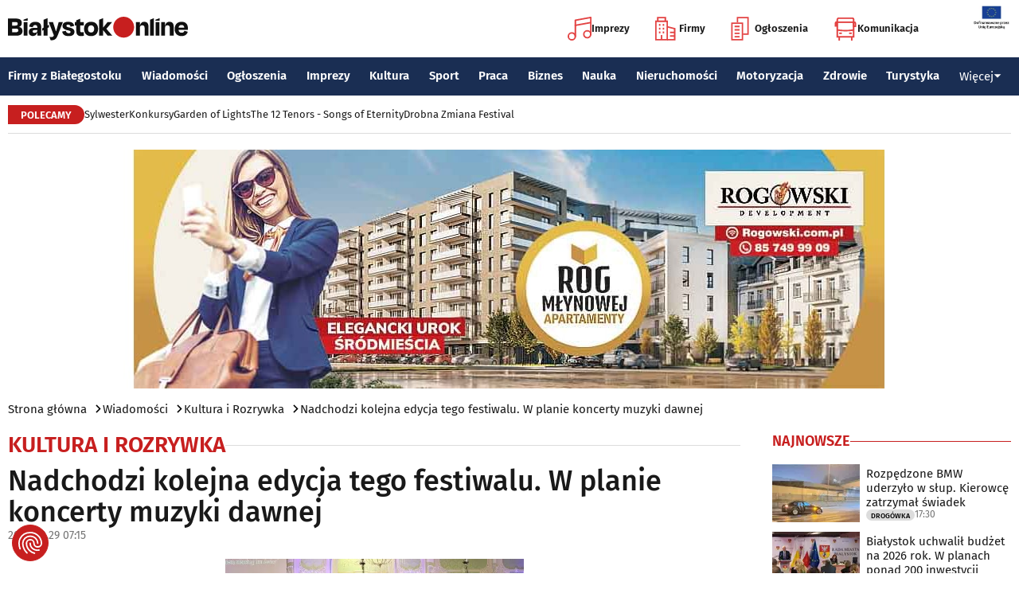

--- FILE ---
content_type: text/html; charset=utf-8
request_url: https://www.bialystokonline.pl/nadchodzi-kolejna-edycja-tego-festiwalu-w-planie-koncerty-muzyki-dawnej,artykul,137287,2,1.html
body_size: 12288
content:

    
<!DOCTYPE html>
<html lang="pl">
		

<head>

<title>Nadchodzi kolejna edycja tego festiwalu. W planie koncerty muzyki dawnej, Kultura i Rozrywka, Wiadomości Białystok Online Portal Miejski Białystok (Bialystok)</title>


<link rel="preload" href="/font/firasans-regular.woff2" as="font" type="font/woff2" crossorigin>
<link rel="preload" href="/font/firasans-semibold.woff2" as="font" type="font/woff2" crossorigin>
<link rel="preload" href="/font/firasans-medium.woff2" as="font" type="font/woff2" crossorigin>
	

<!-- Białystok, Bialystok -->
<meta name="title" content="Nadchodzi kolejna edycja tego festiwalu. W planie koncerty muzyki dawnej, Kultura i Rozrywka, Wiadomości Białystok Online Portal Miejski Białystok (Bialystok)" /><meta name="keywords" content="białystok, bialystok, bstok, białystokonline, bialystokonline, Nadchodzi kolejna edycja tego festiwalu. W planie koncerty muzyki dawnej, koncert, festiwal kultury staropolskiej - starosielskie prezentacje, festiwal, historiaKultura i Rozrywka, podlasie, online, on line, portal, miejski, informacje, rozrywka, biznes, motoryzacja, dom, mieszkanie, nauka, zdrowie, uroda, praca, turystyka, zakupy, firmy, katalog, firm, imprezy, koncert, lokale, repertuar, kina, teatr, rozkład, urzędy, hotele, ogłoszenia, drobne" /><meta name="description" content="Nadchodzi kolejna edycja tego festiwalu. W planie koncerty muzyki dawnej, Kultura i Rozrywka, Festiwal Kultury Staropolskiej - Starosielskie Prezentacje to okazja do poznania kultury staropolskiej, posłuchania tradycyjnej muzyki oraz edukacji w zakresie historii naszego kraju., Wiadomości Białystok Online - Portal Miejski Białystok (Bialystok). Najpełniejsze i najbardziej aktualne źródło informacji o Białymstoku. Aktualne informacje, Rozrywka, Biznes, Motoryzacja, Dom i Mieszkanie, Nauka, Zdrowie i Uroda, Praca, Turystyka, Zakupy." /><meta name="abstract" content="białystok, bialystok, bstok, białystokonline, bialystokonline, Nadchodzi kolejna edycja tego festiwalu. W planie koncerty muzyki dawnej, koncert, festiwal kultury staropolskiej - starosielskie prezentacje, festiwal, historiaKultura i Rozrywka, podlasie, online, on line, portal, miejski, informacje, rozrywka, biznes, motoryzacja, dom, mieszkanie, nauka, zdrowie, uroda, praca, turystyka, zakupy, firmy, katalog, firm, imprezy, koncert, lokale, repertuar, kina, teatr, rozkład, urzędy, hotele, ogłoszenia, drobne" /><meta name="robots" content="index, follow" />
	<meta name="GOOGLEBOT" content="index, follow" />
	<meta name="revisit-after" content="1 day" />

<meta name="agency" content="BiałystokOnline.pl" />
<meta name="author" content="BiałystokOnline.pl, Bialystok" />
<meta http-equiv="Content-Type" content="text/html; charset=utf-8" />
<meta name="viewport" content="width=device-width, initial-scale=1" />


<!-- OpenGraph data -->
<meta property="og:title" content="Nadchodzi kolejna edycja tego festiwalu. W planie koncerty muzyki dawnej" /><meta property="og:type" content="article" /><meta property="og:url" content="https://www.bialystokonline.pl/nadchodzi-kolejna-edycja-tego-festiwalu-w-planie-koncerty-muzyki-dawnej,artykul,137287,2,1.html" /><meta property="og:image" content="https://www.bialystokonline.pl/gfx/gfx_artykuly/202307/137287-a1.webp" />
		  <meta property="og:image:type" content="image/webp">
		  <meta property="og:image:width" content="630" />
		  <meta property="og:image:height" content="301">
			  <meta property="og:description" content="Festiwal Kultury Staropolskiej - Starosielskie Prezentacje to okazja do poznania kultury staropolskiej, posłuchania tradycyjnej muzyki oraz edukacji w zakresie historii naszego kraju." /><meta property="og:site_name" content="BiałystokOnline.pl" /><meta property="og:updated_time" content="2023-08-29 07:15:31" />	
<link rel="canonical" href="https://www.bialystokonline.pl/nadchodzi-kolejna-edycja-tego-festiwalu-w-planie-koncerty-muzyki-dawnej,artykul,137287,2,1.html" />

	 
<link rel="icon" type="image/png" href="/img/favicon-96x96.png" sizes="96x96" />
<link rel="icon" type="image/svg+xml" href="/img/favicon.svg" />
<link rel="shortcut icon" href="/img/favicon.ico" />
<link rel="apple-touch-icon" sizes="180x180" href="/img/apple-touch-icon.png" />
<meta name="apple-mobile-web-app-title" content="BO" />
<link rel="manifest" href="/img/site.webmanifest" />

<script src="/js/main.min.js?202509292135" defer></script>
<link href="/css/main.min.css?202510172358" rel="stylesheet" type="text/css" />




<script src="https://consent-eu.cookiefirst.com/sites/bialystokonline.pl-862477e6-c1c9-4c22-8cb0-685649c19c10/consent.js"></script>

	

<!-- Google tag (gtag.js) -->
<script async src="https://www.googletagmanager.com/gtag/js?id=G-Q656RGJPYY" data-cookiefirst-script="google_analytics" script="analytics_storage"></script>
<script>
  window.dataLayer = window.dataLayer || [];
  function gtag(){dataLayer.push(arguments);}
  gtag('js', new Date());
   gtag('config', 'G-Q656RGJPYY');gtag('event', 'page_view', {
  								'artykul_dzial': 'Artykuły/Kultura i Rozrywka',
  								'artykul_autor': 'Daria Lickiewicz',
  								'artykul_tytul': 'Nadchodzi kolejna edycja tego festiwalu. W planie koncerty muzyki dawnej',
								'content_group': 'Artykuły'});
								</script>	
<!-- Facebook Pixel Code -->
<script type="text/plain" data-cookiefirst-script="facebook">
!function(f,b,e,v,n,t,s){if(f.fbq)return;n=f.fbq=function(){n.callMethod?
n.callMethod.apply(n,arguments):n.queue.push(arguments)};if(!f._fbq)f._fbq=n;
n.push=n;n.loaded=!0;n.version='2.0';n.queue=[];t=b.createElement(e);t.async=!0;
t.src=v;s=b.getElementsByTagName(e)[0];s.parentNode.insertBefore(t,s)}(window,
document,'script','https://connect.facebook.net/en_US/fbevents.js');
fbq('init', '763931190431104'); // Insert your pixel ID here.
fbq('track', 'PageView');
</script>
<noscript>
<img height="1" width="1" alt style="display:none" src="https://www.facebook.com/tr?id=763931190431104&ev=PageView&noscript=1" />
</noscript>
<!-- DO NOT MODIFY -->
<!-- End Facebook Pixel Code -->

<script src="https://rum-agent.eu-01.cloud.solarwinds.com/ra-e-1838253088687382528.js" async></script>

</head>

<body>

<header class="topmenu">
    <div class="topmenu-top container">
        <a href="/" title="Białystok Online">
            <img class="topmenu-bo" src="/img/bialystokonline.svg" width="208" height="22" alt="Białystok Online" />
        </a>
        <a href="/informacje,28.html" class="topmenu-ue">
            <picture>
                <source type="image/webp" srcset="/img/ue91.webp 1x,/img/ue182.webp 2x" media="(min-width:79.9375rem)" width="91" height="60" />
				<source type="image/jpg" srcset="/img/ue91.jpg 1x,/img/ue182.jpg 2x" media="(min-width:79.9375rem)" width="91" height="60" />
                <source type="image/webp" srcset="/img/ue45.webp 1x,/img/ue91.webp 2x" width="45" height="30" />
                <source type="image/jpg" srcset="/img/ue45.jpg 1x,/img/ue91.jpg 2x" width="45" height="30" />
                <img src="/img/ue45.jpg" width="45" height="30" alt="" />
            </picture>
        </a>
        <button class="topmenu-hamb" id="hamb-btn" aria-expanded="false" aria-controls="topmenu-nav" aria-haspopup="true" aria-label="Menu nawigacyjne">
            <span class="topmenu-hamb-line"></span>
        </button>
        <nav class="topmenu-ico">
            <ul class="topmenu-icoul">
                <li class="topmenu-icoli">
                    <a href="/imprezy" class="topmenu-icoa">
                        <span class="ico-note2" aria-hidden="true"></span>
                        Imprezy
                    </a>
                </li>
                <li class="topmenu-icoli">
                    <a href="/katalog-firm-i-instytucji" class="topmenu-icoa">
                        <span class="ico-build2" aria-hidden="true"></span>
                        Firmy
                    </a>
                </li>
                <li class="topmenu-icoli">
                    <a href="/ogloszenia" class="topmenu-icoa">
                        <span class="ico-paper2" aria-hidden="true"></span>
                        Ogłoszenia
                    </a>
                </li>
                <li class="topmenu-icoli">
                    <button class="topmenu-icoa">
                        <span class="ico-bus2" aria-hidden="true"></span>
                        Komunikacja
                    </button>
                    <ul class="topmenu-icoul2">
                        <li class="topmenu-icoli2">
                            <a href="/komunikacja-miejska" target=_blank class="topmenu-icoa2">Komunikacja miejska</a>
                        </li>
                        <li class="topmenu-icoli2">
                            <a href="/rozklad-jazdy-pkp-bialystok" class="topmenu-icoa2">Rozkład jazdy PKP Białystok</a>
                        </li>
                    </ul>
                </li>
            </ul>
        </nav>
    </div>
    <nav class="topmenu-nav" id="topmenu-nav" role="menu">
        <div class="topmenu-top container">
            <a href="/" title="Białystok Online">
                <img class="topmenu-bo" src="/img/bialystokonline.svg" width="208" height="22" alt="Białystok Online" />
            </a>
            <a href="/informacje,28.html" class="topmenu-ue">
                <picture>
                <source type="image/webp" srcset="/img/ue45.webp 1x,/img/ue91.webp 2x" />
				<source type="image/jpg" srcset="/img/ue45.jpg 1x,/img/ue91.jpg 2x" />
                <img src="/img/ue45.jpg" width="45" height="30" alt="" />
                </picture>
            </a>
            <button class="topmenu-hamb" id="hamb-btn-close" aria-expanded="true" aria-controls="topmenu-nav" aria-haspopup="true" aria-label="Menu nawigacyjne">
                <span class="topmenu-hamb-line"></span>
            </button>
        </div>
        <div class="topmenu-wrap">
            <ul class="topmenu-ulico">
                <li class="topmenu-li">
                    <a href="/imprezy" class="topmenu-ai">
                        <span class="topmenu-a-ico ico-note" aria-hidden="true"></span>
                        Imprezy
                    </a>
                </li>
                <li class="topmenu-li">
                    <a href="/katalog-firm-i-instytucji" class="topmenu-ai">
                        <span class="topmenu-a-ico ico-build" aria-hidden="true"></span>
                        Firmy
                    </a>
                </li>
                <li class="topmenu-li">
                    <a href="/ogloszenia" class="topmenu-ai">
                        <span class="topmenu-a-ico ico-paper" aria-hidden="true"></span>
                        Ogłoszenia
                    </a>
                </li>
                <li class="topmenu-li">
                    <button class="topmenu-ai topmenu-btn" data-js="expand-btn" aria-expanded="false">
                        <span class="topmenu-a-ico ico-bus" aria-hidden="true"></span>
                        Komunikacja
                        <span class="topmenu-arr"></span>
                    </button>
                    <ul class="topmenu-ul2 topmenu-ul2i">
                        <li class="topmenu-li2">
                            <a href="/komunikacja-miejska" class="topmenu-ai2">Komunikacja miejska</a>
                        </li>
                        <li class="topmenu-li2">
                            <a href="/rozklad-jazdy-pkp-bialystok" class="topmenu-ai2">Rozkład jazdy PKP Białystok</a>
                        </li>
                    </ul>
                </li>
            </ul>
            <ul class="topmenu-ul">
                <li class="topmenu-li">
                    <button class="topmenu-arr" data-js="expand-btn" aria-expanded="false"></button>
                    <a href="/katalog-firm-i-instytucji" class="topmenu-a">Firmy z Białegostoku</a>
                    <ul class="topmenu-ul2">
                        <li class="topmenu-li2">
                            <a href="/katalog-firm-i-instytucji" class="topmenu-a2">Znajdź firmę</a>
                        </li>
                        <li class="topmenu-li2">
                            <a href="/katalog-firm-i-instytucji" class="topmenu-a2">Katalog Firm i Instytucji</a>
                        </li>
                        <li class="topmenu-li2">
                            <a href="/gastronomia-i-jedzenie,grupa,18,1.html" class="topmenu-a2">Gastronomia</a>
                        </li>
                        <li class="topmenu-li2">
                            <a href="/promocje" class="topmenu-a2">Oferty firm</a>
                        </li>
                        <li class="topmenu-li2">
                            <a href="/formularz,dodaj-do-katalogu.html" class="topmenu-a2">+ Dodaj firmę</a>
                        </li>
                    </ul>
                </li>
                <li class="topmenu-li">
                    <button class="topmenu-arr" data-js="expand-btn" aria-expanded="false"></button>
                    <a href="/wiadomosci" class="topmenu-a">Wiadomości</a>
                    <ul class="topmenu-ul2">
                        <li class="topmenu-li2">
                            <a href="/aktualnosci,wiadomosci,1,1.html" class="topmenu-a2">Aktualności</a>
                        </li>
                        <li class="topmenu-li2">
                            <a href="/kultura-i-rozrywka,wiadomosci,2,1.html" class="topmenu-a2">Kultura i rozrywka</a>
                        </li>
                        <li class="topmenu-li2">
                            <a href="/sport,wiadomosci,3,1.html" class="topmenu-a2">Sport</a>
                        </li>
                        <li class="topmenu-li2">
                            <a href="/biznes,wiadomosci,4,1.html" class="topmenu-a2">Biznes</a>
                        </li>
                        <li class="topmenu-li2">
                            <a href="/praca,wiadomosci,10,1.html" class="topmenu-a2">Praca</a>
                        </li>
                        <li class="topmenu-li2">
                            <a href="/fotoreportaze,1.html" class="topmenu-a2">Fotoreportaże</a>
                        </li>
                    </ul>
                </li>
                <li class="topmenu-li">
                    <button class="topmenu-arr" data-js="expand-btn" aria-expanded="false"></button>
                    <a href="/ogloszenia" class="topmenu-a">Ogłoszenia</a>
                    <ul class="topmenu-ul2">
                        <li class="topmenu-li2">
                            <a href="/praca-oferty-pracy,ogloszenia,9,1.html" class="topmenu-a2">Praca: Oferty pracy</a>
                        </li>
                        <li class="topmenu-li2">
                            <a href="/praca-szukam-pracy,ogloszenia,8,1.html" class="topmenu-a2">Praca: Szukam pracy</a>
                        </li>
                        <li class="topmenu-li2">
                            <a href="/nieruchomosci-sprzedam-rynek-wtorny,ogloszenia,5,1.html" class="topmenu-a2">Nieruchomości: rynek wtórny</a>
                        </li>
                        <li class="topmenu-li2">
                            <a href="/nieruchomosci-sprzedam-rynek-pierwotny,ogloszenia,47,1.html" class="topmenu-a2">Nieruchomości: rynek pierwotny</a>
                        </li>
                        <li class="topmenu-li2">
                            <a href="/nieruchomosci-oferuje-do-wynajecia,ogloszenia,44,1.html" class="topmenu-a2">Nieruchomości: do wynajęcia</a>
                        </li>
                        <li class="topmenu-li2">
                            <a href="/promocje" class="topmenu-a2">Oferty firm</a>
                        </li>
                        <li class="topmenu-li2">
                            <a href="/dodaj-ogloszenie,9.html" class="topmenu-a2">+ Dodaj ofertę pracy</a>
                        </li>
                        <li class="topmenu-li2">
                            <a href="/dodaj-ogloszenie,5.html" class="topmenu-a2">+ Dodaj ofertę sprzedaży nieruchomości</a>
                        </li>
                    </ul>
                </li>
                <li class="topmenu-li">
                    <button class="topmenu-arr" data-js="expand-btn" aria-expanded="false"></button>
                    <a href="/imprezy" class="topmenu-a">Imprezy</a>
                    <ul class="topmenu-ul2">
                        <li class="topmenu-li2"><a href="/kultura-i-rozrywka,wiadomosci,2,1.html" class="topmenu-a2">Wiadomości: Kultura i Rozrywka</a></li>
                        <li class="topmenu-li2"><a href="/imprezy" class="topmenu-a2">Kalendarz wydarzeń</a></li>
                        <li class="topmenu-li2"><a href="/klubowe-taneczne-granie-do-piwa,imprezy,1,1.html" class="topmenu-a2">Imprezy klubowe</a></li>
                        <li class="topmenu-li2"><a href="/koncerty,imprezy,8,1.html" class="topmenu-a2">Koncerty</a></li>
                        <li class="topmenu-li2"><a href="/repertuar-kin-i-teatrow" class="topmenu-a2">Repertuar kina, teatr, opera</a></li>
                        <li class="topmenu-li2"><a href="/gastronomia-i-jedzenie,grupa,18,1.html" class="topmenu-a2">Gastronomia i jedzenie</a></li>
                        <li class="topmenu-li2"><a href="/rozrywka,grupa,19,1.html" class="topmenu-a2">Lokale rozrywkowe</a></li>
                        <li class="topmenu-li2"><a href="/konkursy" class="topmenu-a2">Konkursy</a></li>
                        <li class="topmenu-li2"><a href="/fotoreportaze,1.html" class="topmenu-a2">Fotoreportaże</a></li>
                        <li class="topmenu-li2"><a href="/formularz,zglos-impreze.html" class="topmenu-a2">+ Dodaj wydarzenie</a></li>
                    </ul>
                </li>
                <li class="topmenu-li">
                    <button class="topmenu-arr" data-js="expand-btn" aria-expanded="false"></button>
                    <a href="/kultura" class="topmenu-a">Kultura</a>
                    <ul class="topmenu-ul2">
                        <li class="topmenu-li2"><a href="/imprezy" class="topmenu-a2">Kalendarz wydarzeń</a></li>
                        <li class="topmenu-li2"><a href="/repertuar-kin-i-teatrow" class="topmenu-a2">Repertuar kina, teatr, opera</a></li>
                        <li class="topmenu-li2"><a href="/koncerty-muzyki-powaznej,imprezy,2,1.html" class="topmenu-a2">Koncerty muzyki poważnej</a></li>
                        <li class="topmenu-li2"><a href="/wystawy-wernisaze-wydarzenia-artystyczne,imprezy,5,1.html" class="topmenu-a2">Wystawy, wernisaże, wydarzenia artystyczne</a></li>
                        <li class="topmenu-li2"><a href="/kultura-sztuka,grupa,05,1.html" class="topmenu-a2">Obiekty kulturalne</a></li>
                        <li class="topmenu-li2"><a href="/konkursy" class="topmenu-a2">Konkursy</a></li>
                        <li class="topmenu-li2"><a href="/fotoreportaze,1.html" class="topmenu-a2">Fotoreportaże</a></li>
                        <li class="topmenu-li2"><a href="/formularz,zglos-impreze.html" class="topmenu-a2">+ Dodaj wydarzenie</a></li>
                    </ul>
                </li>
                <li class="topmenu-li">
                    <button class="topmenu-arr" data-js="expand-btn" aria-expanded="false"></button>
                    <a href="/sport" class="topmenu-a">Sport</a>
                    <ul class="topmenu-ul2">
                        <li class="topmenu-li2"><a href="/tag.php?s=4&q=jagiellonia" class="topmenu-a2">Jagiellonia</a></li>
                        <li class="topmenu-li2"><a href="/tag.php?s=4&q=podlaski+futbol" class="topmenu-a2">Podlaski futbol</a></li>
                        <li class="topmenu-li2"><a href="/tag.php?s=4&q=ściąga+kibica" class="topmenu-a2">Ściąga kibica</a></li>
                        <li class="topmenu-li2"><a href="/tag.php?s=4&q=bieganie" class="topmenu-a2">Bieganie</a></li>
                        <li class="topmenu-li2"><a href="/tag.php?s=4&q=koszykówka" class="topmenu-a2">Koszykówka</a></li>
                        <li class="topmenu-li2"><a href="/tag.php?s=4&q=siatkówka" class="topmenu-a2">Siatkówka</a></li>
                        <li class="topmenu-li2"><a href="/wydarzenia-sportowe-i-rekreacyjne,imprezy,4,1.html" class="topmenu-a2">Imprezy sportowe</a></li>
                        <li class="topmenu-li2"><a href="/sport-rozrywka-rekreacja,grupa,12,1.html" class="topmenu-a2">Obiekty sportowe</a></li>
                        <li class="topmenu-li2"><a href="/fotoreportaze,1.html" class="topmenu-a2">Fotoreportaże</a></li>
                        <li class="topmenu-li2"><a href="/formularz,zglos-impreze.html" class="topmenu-a2">+ Dodaj wydarzenie</a></li>
                    </ul>
                </li>
                <li class="topmenu-li">
                    <button class="topmenu-arr" data-js="expand-btn" aria-expanded="false"></button>
                    <a href="/praca" class="topmenu-a">Praca</a>
                    <ul class="topmenu-ul2">
                        <li class="topmenu-li2"><a href="/praca-oferty-pracy,ogloszenia,9,1.html" class="topmenu-a2">Oferty pracy</a></li>
                        <li class="topmenu-li2"><a href="/praca-szukam-pracy,ogloszenia,8,1.html" class="topmenu-a2">Szukam pracy</a></li>
                        <li class="topmenu-li2"><a href="/kursy-szkolenia,kategoria,336,02,0,1.html" class="topmenu-a2">Kursy i szkolenia</a></li>
                        <li class="topmenu-li2"><a href="/dodaj-ogloszenie,9.html" class="topmenu-a2">+ Dodaj ofertę pracy</a></li>
                    </ul>
                </li>
                <li class="topmenu-li">
                    <button class="topmenu-arr" data-js="expand-btn" aria-expanded="false"></button>
                    <a href="/biznes" class="topmenu-a">Biznes</a>
                    <ul class="topmenu-ul2">
                        <li class="topmenu-li2"><a href="/katalog-firm-i-instytucji" class="topmenu-a2">Znajdź firmę</a></li>
                        <li class="topmenu-li2"><a href="/katalog-firm-i-instytucji" class="topmenu-a2">Katalog Firm i Instytucji</a></li>
                        <li class="topmenu-li2"><a href="/biznes-prawo-ekonomia,grupa,10,1.html" class="topmenu-a2">Firmy: Biznes, prawo, ekonomia</a></li>
                        <li class="topmenu-li2"><a href="/reklama,grupa,16,1.html" class="topmenu-a2">Firmy: Reklama</a></li>
                        <li class="topmenu-li2"><a href="/urzedy-instytucje,grupa,03,1.html" class="topmenu-a2">Urzędy, instytucje</a></li>
                        <li class="topmenu-li2"><a href="/promocje" class="topmenu-a2">Oferty firm</a></li>
                        <li class="topmenu-li2"><a href="/formularz,dodaj-do-katalogu.html" class="topmenu-a2">+ Dodaj firmę</a></li>
                    </ul>
                </li>
                <li class="topmenu-li">
                    <button class="topmenu-arr" data-js="expand-btn" aria-expanded="false"></button>
                    <a href="/nauka" class="topmenu-a">Nauka</a>
                    <ul class="topmenu-ul2">
                        <li class="topmenu-li2"><a href="/szkoly-wyzsze,kategoria,5,02,0,1.html" class="topmenu-a2">Uczelnie wyższe</a></li>
                        <li class="topmenu-li2"><a href="/szkoly-policealne-i-podyplomowe,kategoria,6,02,0,1.html" class="topmenu-a2">Szkoły policealne i podyplomowe</a></li>
                        <li class="topmenu-li2"><a href="/szkoly-ponadpodstawowe-i-srednie,kategoria,4,02,0,1.html" class="topmenu-a2">Szkoły średnie</a></li>
                        <li class="topmenu-li2"><a href="/szkoly-podstawowe,kategoria,2,02,0,1.html" class="topmenu-a2">Szkoły podstawowe</a></li>
                        <li class="topmenu-li2"><a href="/przedszkola,kategoria,1,02,0,1.html" class="topmenu-a2">Przedszkola</a></li>
                        <li class="topmenu-li2"><a href="/kursy-szkolenia,kategoria,336,02,0,1.html" class="topmenu-a2">Kursy i szkolenia</a></li>
                        <li class="topmenu-li2"><a href="/nauka-korepetycje,ogloszenia,57,1.html" class="topmenu-a2">Korepetycje</a></li>
                        <li class="topmenu-li2"><a href="/formularz,dodaj-do-katalogu.html" class="topmenu-a2">+ Dodaj szkołę</a></li>
                    </ul>
                </li>
                <li class="topmenu-li">
                    <button class="topmenu-arr" data-js="expand-btn" aria-expanded="false"></button>
                    <a href="/nieruchomosci" class="topmenu-a">Nieruchomości</a>
                    <ul class="topmenu-ul2">
                        <li class="topmenu-li2"><a href="/dom-mieszkanie-budownictwo,grupa,01,1.html" class="topmenu-a2">Firmy: Dom, mieszkanie, budownictwo</a></li>
                        <li class="topmenu-li2"><a href="/agencje-nieruchomosci,kategoria,126,01,1.html" class="topmenu-a2">Agencje Nieruchomości</a></li>
                        <li class="topmenu-li2"><a href="/developerzy,kategoria,385,01,1.html" class="topmenu-a2">Developerzy</a></li>
                        <li class="topmenu-li2"><a href="/budowlane-materialy,kategoria,257,01,0,1.html" class="topmenu-a2">Budowlane materiały</a></li>
                        <li class="topmenu-li2"><a href="/drzwi-okna,kategoria,291,01,0,1.html" class="topmenu-a2">Drzwi i okna</a></li>
                        <li class="topmenu-li2"><a href="/meble-sklepy,kategoria,108,01,0,1.html" class="topmenu-a2">Meble</a></li>
                        <li class="topmenu-li2"><a href="/nieruchomosci-sprzedam-rynek-wtorny,ogloszenia,5,1.html" class="topmenu-a2">Nieruchomości: Rynek wtórny</a></li>
                        <li class="topmenu-li2"><a href="/nieruchomosci-sprzedam-rynek-pierwotny,ogloszenia,47,1.html" class="topmenu-a2">Oferty developerów</a></li>
                        <li class="topmenu-li2"><a href="/nieruchomosci-dzialki-grunty,ogloszenia,39,1.html" class="topmenu-a2">Działki, grunty</a></li>
                        <li class="topmenu-li2"><a href="/dodaj-ogloszenie,5.html" class="topmenu-a2">+ Dodaj ofertę sprzedaży nieruchomości</a></li>
						<li class="topmenu-li2"><a href="/dodaj-ogloszenie,47.html" class="topmenu-a2">+ Dodaj ofertę sprzedaży developera</a></li>																																																						
                    </ul>
                </li>
                <li class="topmenu-li">
                    <button class="topmenu-arr" data-js="expand-btn" aria-expanded="false"></button>
                    <a href="/motoryzacja" class="topmenu-a">Motoryzacja</a>
                    <ul class="topmenu-ul2">
                        <li class="topmenu-li2"><a href="/motoryzacja,grupa,08,1.html" class="topmenu-a2">Firmy: Motoryzacja</a></li>
                        <li class="topmenu-li2"><a href="/dealerzy,kategoria,200,08,0,1.html" class="topmenu-a2">Dealerzy</a></li>
                        <li class="topmenu-li2"><a href="/mechanika-pojazdowa,kategoria,190,08,0,1.html" class="topmenu-a2">Mechanika pojazdowa</a></li>
                        <li class="topmenu-li2"><a href="/blacharstwo-lakiernictwo,kategoria,325,08,0,1.html" class="topmenu-a2">Blacharstwo, lakiernictwo</a></li>
                        <li class="topmenu-li2"><a href="/akcesoria-i-czesci-zamienne,kategoria,178,08,0,1.html" class="topmenu-a2">Akcesoria i części zamienne</a></li>
                        <li class="topmenu-li2"><a href="/motoryzacja-sprzedam,ogloszenia,1,1.html" class="topmenu-a2">Ogłoszenia: Sprzedam</a></li>
                        <li class="topmenu-li2"><a href="/dodaj-ogloszenie,1.html" class="topmenu-a2">+ Dodaj ofertę sprzedaży auta</a></li>
                    </ul>
                </li>
                <li class="topmenu-li">
                    <button class="topmenu-arr" data-js="expand-btn" aria-expanded="false"></button>
                    <a href="/zdrowie" class="topmenu-a">Zdrowie</a>
                    <ul class="topmenu-ul2 is-rev">
                        <li class="topmenu-li2"><a href="/zdrowie-medycyna,grupa,07,1.html" class="topmenu-a2">Firmy: Zdrowie, medycyna</a></li>
                        <li class="topmenu-li2"><a href="/zdrowie-gabinety-i-poradnie-medyczne,grupa,07,1.html" class="topmenu-a2">Gabinety i poradnie medyczne</a></li>
                        <li class="topmenu-li2"><a href="/stomatologia,kategoria,24,07,0,1.html" class="topmenu-a2">Stomatolodzy</a></li>
                        <li class="topmenu-li2"><a href="/rehabilitacja-fizjoterapia,kategoria,348,07,0,1.html" class="topmenu-a2">Rehabilitacja, fizjoterapia</a></li>
                        <li class="topmenu-li2"><a href="/psychiatria-psychologia-psychoterapia,kategoria,55,07,0,1.html" class="topmenu-a2">Psychiatria, psychologia, psychoterapia</a></li>
                        <li class="topmenu-li2"><a href="/apteki,kategoria,13,07,0,1.html" class="topmenu-a2">Apteki</a></li>
                    </ul>
                </li>
                <li class="topmenu-li">
                    <button class="topmenu-arr" data-js="expand-btn" aria-expanded="false"></button>
                    <a href="/turystyka" class="topmenu-a">Turystyka</a>
                    <ul class="topmenu-ul2 is-rev">
                        <li class="topmenu-li2"><a href="/turystyka-noclegi,grupa,04,1.html" class="topmenu-a2">Noclegi</a></li>
                        <li class="topmenu-li2"><a href="/hotele-noclegi,kategoria,10,04,0,1.html" class="topmenu-a2">Hotele</a></li>
                        <li class="topmenu-li2"><a href="/biura-podrozy,kategoria,62,04,1.html" class="topmenu-a2">Biura podróży</a></li>
                        <li class="topmenu-li2"><a href="/rozklad-jazdy-pkp-bialystok" class="topmenu-a2">Rozkład jazdy PKP Białystok</a></li>
                        <li class="topmenu-li2"><a href="/komunikacja-miejska" class="topmenu-a2">Komunikacja miejska</a></li>
                    </ul>
                </li>
                <li class="topmenu-li">
                    <button class="topmenu-a topmenu-btn" data-js="expand-btn" aria-expanded="false">Więcej <span class="topmenu-arr"></span></button>
                    <ul class="topmenu-ul2 is-rev">
                        <li class="topmenu-li2">
                            <a href="/uroda" class="topmenu-a2">Uroda</a>
                        </li>
                        <li class="topmenu-li2">
                            <a href="/rodzina" class="topmenu-a2">Rodzina</a>
                        </li>
                        <li class="topmenu-li2">
                            <a href="/kulinaria" class="topmenu-a2">Kulinaria</a>
                        </li>
                        <li class="topmenu-li2">
                            <a href="/drogowka,wiadomosci,15,1.html" class="topmenu-a2">Drogówka</a>
                        </li>
                        <li class="topmenu-li2">
                            <a href="/kryminalne,wiadomosci,14,1.html" class="topmenu-a2">Kryminalne</a>
                        </li>
                        <li class="topmenu-li2">
                            <a href="/kraj-i-swiat,wiadomosci,7,1.html" class="topmenu-a2">Kraj i Świat</a>
                        </li>
                        <li class="topmenu-li2">
                            <a href="/ciekawostki,wiadomosci,8,1.html" class="topmenu-a2">Ciekawostki</a>
                        </li>
                        <li class="topmenu-li2">
                            <a href="/historia-bialegostoku" class="topmenu-a2">Historia Białegostoku</a>
                        </li>
                        <li class="topmenu-li2">
                            <a href="/wazne-telefony" class="topmenu-a2">Ważne telefony</a>
                        </li>
						<li class="topmenu-li2">
                            <a href="/konkursy" class="topmenu-a2">Konkursy</a>
                        </li>
                        <li class="topmenu-li2">
                            <a href="https://reklama.bialystokonline.pl" class="topmenu-a2">Reklama w BiałystokOnline</a>
                        </li>
                    </ul>
                </li>
            </ul>
        <div>
    </nav>
    
<nav class="topmenu-bot container">
        <div class="topmenu-bot-inner">
			<p class="topmenu-bot-label hdr-label"><span>POLECAMY</span></p>
            	<ul class="topmenu-botul">
				
<li class="topmenu-botli"><a href="https://www.bialystokonline.pl/sylwester,ti.html"  title="Sylwester"  class="topmenu-bota">Sylwester</a></li><li class="topmenu-botli"><a href="https://www.bialystokonline.pl/konkursy"  title="Konkursy"  class="topmenu-bota">Konkursy</a></li><li class="topmenu-botli"><a href="https://www.bialystokonline.pl/garden-of-lights-bialystok-park-dinozaurow,impreza,147505,5,1.html"  title="Garden of Lights"  class="topmenu-bota">Garden of Lights</a></li><li class="topmenu-botli"><a href="https://www.bialystokonline.pl/the-12-tenors-songs-of-eternity,impreza,146450,2,1.html"  title="The 12 Tenors - Songs of Eternity"  class="topmenu-bota">The 12 Tenors - Songs of Eternity</a></li><li class="topmenu-botli"><a href="https://www.bialystokonline.pl/drobna-zmiana-festival,ti.html"  title="Drobna Zmiana Festival"  class="topmenu-bota">Drobna Zmiana Festival</a></li>		</ul>
	</div>
</nav>
            
</header>
<aside class="alien-container">
<a href='https://www.bialystokonline.pl/phpads/adclick.php?bannerid=12046&amp;zoneid=0&amp;source=&amp;dest=https%3A%2F%2Fwww.rogowskidevelopment.pl%2F%3F%26utm_source%3DBialystokOnline.pl%26utm_campaign%3Dbaner_BialystokOnline%26utm_medium%3Dkampania_banerowa' target='_blank'><img src='https://www.bialystokonline.pl/b/rogowski_mlynowa_3_970x300_20250609.jpg' width='970' height='300' alt='Rogowski Róg Młynowej' title='Rogowski Róg Młynowej' border='0'></a><div id="beacon_12046" style="position: absolute; left: 0px; top: 0px; visibility: hidden;"><img src='https://www.bialystokonline.pl/phpads/adlog.php?bannerid=12046&amp;clientid=8771&amp;zoneid=0&amp;source=&amp;block=0&amp;capping=0&amp;cb=d8b2ad628e2a6f83674ea5789806f878' width='0' height='0' alt='' style='width: 0px; height: 0px;'></div></aside>

<div class="bcrumbs container"><ul class="bcrumbs-ul"><li class="bcrumbs-li"><a class="bcrumbs-a" href="/" title="Strona główna">Strona główna</a></li><li class="bcrumbs-li"><a class="bcrumbs-a" href="/wiadomosci" title="Wiadomości">Wiadomości</a></li><li class="bcrumbs-li"><a class="bcrumbs-a" href="/kultura-i-rozrywka,wiadomosci,2,1.html" title="Kultura i Rozrywka">Kultura i Rozrywka</a></li><li class="bcrumbs-li"><a class="bcrumbs-a" href="/nadchodzi-kolejna-edycja-tego-festiwalu-w-planie-koncerty-muzyki-dawnej,artykul,137287,2,1.html" title="Nadchodzi kolejna edycja tego festiwalu. W planie koncerty muzyki dawnej">Nadchodzi kolejna edycja tego festiwalu. W planie koncerty muzyki dawnej</a></li></ul></div>    
    <!-- TRESC -->
    <main class="container l-2-cols">
        <div class="col-main"> <!-- GLOWNA KOLUMNA -->
            <h2 class="hdrline"><a href="/kultura-i-rozrywka,wiadomosci,2,1.html" id="ArtykulyDzial" title="Kultura i Rozrywka">Kultura i Rozrywka</a></h2><div class="art-hdr">
       <h1 class="h1">Nadchodzi kolejna edycja tego festiwalu. W planie koncerty muzyki dawnej</h1>
       <div class="art-date">2023.08.29 07:15</div></div><figure class="art-fig"><div class="art-figim">
            <picture><source type="image/webp" media="(min-width:79.9375rem)" srcset="https://www.bialystokonline.pl/gfx/gfx_artykuly/202307/137287-a1.webp" width="630" height="301" /><source type="image/webp" srcset="https://www.bialystokonline.pl/gfx/gfx_artykuly/202307/137287-e.webp 375w,https://www.bialystokonline.pl/gfx/gfx_artykuly/202307/137287-d.webp 750w" sizes="(min-width:600px) 600px,100vw" width="375" height="250" /><source type="image/jpg" media="(min-width:79.9375rem)" srcset="https://www.bialystokonline.pl/gfx/gfx_artykuly/202307/137287-a1.jpg 1x" width="630" height="301" /><source type="image/jpg" srcset="https://www.bialystokonline.pl/gfx/gfx_artykuly/202307/137287-e.jpg 375w" sizes="(min-width:600px) 600px,100vw" width="375" height="250" /><img class="art-figimgarch" src="https://www.bialystokonline.pl/gfx/gfx_artykuly/202307/137287-e.jpg" width="375" height="250" alt="Nadchodzi kolejna edycja tego festiwalu. W planie koncerty muzyki dawnej" loading="lazy" fetchpriority="high" />
            </picture></div><figcaption class="art-figcap">Fot: Starosielskie Prezentacje / Facebook</figcaption></figure><p class="art-lid">Festiwal Kultury Staropolskiej - Starosielskie Prezentacje to okazja do poznania kultury staropolskiej, posłuchania tradycyjnej muzyki oraz edukacji w zakresie historii naszego kraju.</p><p class="art-cont">Festiwal Kultury Staropolskiej - Starosielskie Prezentacje odbywa się regularnie od 2019 r. Ma na celu uhonorowanie ważnych rocznic związanych z Polską, a także przybliżenie kultury staropolskiej, sielskości i tradycji ludowych. Inicjatywa, która łączy muzykę z historią i edukacją.<br />
<br />
Warto podkreślić, że te wydarzenie jest nie tylko prezentacją artystyczną, ale również okazją do budowania więzi między narodami i wspólnego przeżywania historii Polski. Organizatorzy angażują do udziału lokalną społeczność oraz melomanów spoza regionu.<br />
<br />
Rozpoczęcie tegorocznej edycji festiwalu będzie związane z rocznicą poświęcenia pierwszego kościoła w Starosielcach. Tego dnia odbędzie się koncert upamiętniający 700-lecie Wilna, który zaprezentuje zespół z Litwy - GŠ Ansamblis w towarzystwie Bartosza Izbickiego. Wykonają repertuar liturgiczny z czasów Rzeczpospolitej Obojga Narodów z terenu diecezji Wileńskiej z XVIII wieku.<br />
<br />
Festiwal uczci także pamięć króla Polski Stefana Batorego. W ramach rocznicy jego 490. urodzin odbędą się koncerty &quot;Muzyka czasów Stefana Batorego&quot; w wykonaniu zespołu Luthien Consort, a także &quot;Pieśń o Stefanie Batorym&quot; w wykonaniu grupy Jerycho i Bartosza Izbickiego.<br />
<br />
Kolejnym wydarzeniem będzie koncert &quot;Sarmacka Wiktoria Wiedeńska&quot; z udziałem Jacka Kowalskiego i Zespołu Klub św. Ludwika, które upamiętnią 340. rocznicę Bitwy pod Wiedniem. Ponadto zostanie odprawiona uroczysta msza święta odpustowa z muzyką czasów Odsieczy Wiedeńskiej.<br />
<br />
Zwieńczeniem festiwalu będzie koncert finałowy z muzyką liturgiczną z czasów kanonika Mikołaja Kopernika&quot; w 550. rocznicę jego urodzin.<br />
<br />
Festiwal rozpocznie się 31 sierpnia, a zakończy 24 września. Wydarzenia będą transmitowane online. <br />
<br />
<b>Więcej informacji:</b> <a href="https://www.bialystokonline.pl/festiwal-kultury-staropolskiej-starosielskie-prezentacje,impreza,140636,8,1.html" target="_blank">Festiwal Kultury Staropolskiej - Starosielskie Prezentacje</a></p><div class="art-tags"><strong class="art-tagsh hdr-label">Tagi</strong><ul class="art-tagsul">
                <li class="art-tagsli"><a class="art-tagsa" href="/tag.php?s=4&q=koncert" title="koncert">koncert</a></li><li class="art-tagsli"><a class="art-tagsa" href="/tag.php?s=4&q=festiwal+kultury+staropolskiej+-+starosielskie+prezentacje" title="festiwal kultury staropolskiej - starosielskie prezentacje">festiwal kultury staropolskiej - starosielskie prezentacje</a></li><li class="art-tagsli"><a class="art-tagsa" href="/tag.php?s=4&q=festiwal" title="festiwal">festiwal</a></li><li class="art-tagsli"><a class="art-tagsa" href="/tag.php?s=4&q=historia" title="historia">historia</a></li>
            </ul></div><div class="art-aut"><p class="art-autimg">
				<picture>
                            <source type="image/webp" srcset="/img/autor/avatar_1x.webp 1x,/img/autor/avatar_2x.webp 2x" width="64" height="64" />
                            <img class="art-autimgi" src="/img/autor/avatar_1x.jpg" alt="Daria Lickiewicz" width="64" height="64" loading="lazy" />
                        </picture>
            </p><div>
            <p class="art-autname">Daria Lickiewicz</p>
            <p>24@bialystokonline.pl</p>
            </div>
        </div><div class="hdrline l-space-top">Przeczytaj także</div><div class="cardbox l-space-bot"><div class="cardbox-wrap"><div class="cardbox-item"><a class="cardbox-itemia" href="/bialystok-w-rytmie-muzyki-dawnej-7-edycja-starosielskich-prezentacji,artykul,146587,2,1.html" title="Białystok w rytmie muzyki dawnej. 7. edycja &quot;Starosielskich Prezentacji&quot;">
                <picture>
                            <source type="image/webp" media="(min-width:79.9375rem)" srcset="https://www.bialystokonline.pl/gfx/gfx_artykuly/202508/146587-300x169.webp 1x,https://www.bialystokonline.pl/gfx/gfx_artykuly/202508/146587-600x338.webp 2x" width="300" height="169" />
                            <source type="image/webp" srcset="https://www.bialystokonline.pl/gfx/gfx_artykuly/202508/146587-300x169.webp 1x,https://www.bialystokonline.pl/gfx/gfx_artykuly/202508/146587-600x338.webp 2x" width="300" height="169" />
                            <img class="cardbox-itemimg" src="https://www.bialystokonline.pl/gfx/gfx_artykuly/202508/146587-300x169.jpg" alt="Białystok w rytmie muzyki dawnej. 7. edycja &quot;Starosielskich Prezentacji&quot;" width="300" height="169" loading="lazy" />
                        </picture>
            </a><a class="cardbox-itemt" href="/bialystok-w-rytmie-muzyki-dawnej-7-edycja-starosielskich-prezentacji,artykul,146587,2,1.html" title="Białystok w rytmie muzyki dawnej. 7. edycja &quot;Starosielskich Prezentacji&quot;">Białystok w rytmie muzyki dawnej. 7. edycja &quot;Starosielskich Prezentacji&quot;</a></div><div class="cardbox-item"><a class="cardbox-itemia" href="/zapach-przypraw-smak-rzemiosla-bialystok-szykuje-sie-na-kulinarny-weekend,artykul,147207,18,1.html" title="Zapach przypraw, smak rzemiosła. Białystok szykuje się na kulinarny weekend">
                <picture>
                            <source type="image/webp" media="(min-width:79.9375rem)" srcset="https://www.bialystokonline.pl/gfx/gfx_artykuly/202510/147207/147207-300x169.webp 1x,https://www.bialystokonline.pl/gfx/gfx_artykuly/202510/147207/147207-600x338.webp 2x" width="300" height="169" />
                            <source type="image/webp" srcset="https://www.bialystokonline.pl/gfx/gfx_artykuly/202510/147207/147207-300x169.webp 1x,https://www.bialystokonline.pl/gfx/gfx_artykuly/202510/147207/147207-600x338.webp 2x" width="300" height="169" />
                            <img class="cardbox-itemimg" src="https://www.bialystokonline.pl/gfx/gfx_artykuly/202510/147207/147207-300x169.jpg" alt="Zapach przypraw, smak rzemiosła. Białystok szykuje się na kulinarny weekend" width="300" height="169" loading="lazy" />
                        </picture>
            </a><a class="cardbox-itemt" href="/zapach-przypraw-smak-rzemiosla-bialystok-szykuje-sie-na-kulinarny-weekend,artykul,147207,18,1.html" title="Zapach przypraw, smak rzemiosła. Białystok szykuje się na kulinarny weekend">Zapach przypraw, smak rzemiosła. Białystok szykuje się na kulinarny weekend</a></div><div class="cardbox-item"><a class="cardbox-itemia" href="/starosielskie-bractwo-s-piewacze-na-scenie-zabrzmia-piesni-rycerskie,artykul,147358,2,1.html" title="Starosielskie Bractwo Śpiewacze na scenie. Zabrzmią pieśni rycerskie">
                <picture>
                            <source type="image/webp" media="(min-width:79.9375rem)" srcset="https://www.bialystokonline.pl/gfx/gfx_artykuly/202511/147358/147358-300x169.webp 1x,https://www.bialystokonline.pl/gfx/gfx_artykuly/202511/147358/147358-600x338.webp 2x" width="300" height="169" />
                            <source type="image/webp" srcset="https://www.bialystokonline.pl/gfx/gfx_artykuly/202511/147358/147358-300x169.webp 1x,https://www.bialystokonline.pl/gfx/gfx_artykuly/202511/147358/147358-600x338.webp 2x" width="300" height="169" />
                            <img class="cardbox-itemimg" src="https://www.bialystokonline.pl/gfx/gfx_artykuly/202511/147358/147358-300x169.jpg" alt="Starosielskie Bractwo Śpiewacze na scenie. Zabrzmią pieśni rycerskie" width="300" height="169" loading="lazy" />
                        </picture>
            </a><a class="cardbox-itemt" href="/starosielskie-bractwo-s-piewacze-na-scenie-zabrzmia-piesni-rycerskie,artykul,147358,2,1.html" title="Starosielskie Bractwo Śpiewacze na scenie. Zabrzmią pieśni rycerskie">Starosielskie Bractwo Śpiewacze na scenie. Zabrzmią pieśni rycerskie</a></div></div></div><aside class="alien-container l-space-top l-space-bot"><script async src="https://pagead2.googlesyndication.com/pagead/js/adsbygoogle.js?client=ca-pub-3608507553474075"
     crossorigin="anonymous"></script>
<!-- Artykuły, 300x300 -->
<ins class="adsbygoogle"
     style="display:inline-block;width:300px;height:300px"
     data-ad-client="ca-pub-3608507553474075"
     data-ad-slot="1791122097"></ins>
<script>
     (adsbygoogle = window.adsbygoogle || []).push({});
</script><div id="beacon_5844" style="position: absolute; left: 0px; top: 0px; visibility: hidden;"><img src='https://www.bialystokonline.pl/phpads/adlog.php?bannerid=5844&amp;clientid=5322&amp;zoneid=0&amp;source=&amp;block=0&amp;capping=0&amp;cb=2f1e7b3c6937afb260f6b33cc47e0788' width='0' height='0' alt='' style='width: 0px; height: 0px;'></div></aside><div class="hdrline l-space-top">Popularne dzisiaj</div>
					<div class="cardbox l-space-bot"><div class="cardbox-wrap"><div class="cardbox-item">
					<a class="cardbox-itemia" href="/swiateczne-rozklady-jazdy-jak-beda-kursowac-autobusy-bkm,artykul,147831,1,1.html" title="Świąteczne rozkłady jazdy. Jak będą kursować autobusy BKM?">
					<picture>
                            <source type="image/webp" media="(min-width:79.9375rem)" srcset="https://www.bialystokonline.pl/gfx/gfx_artykuly/202512/147831/147831-300x169.webp 1x,https://www.bialystokonline.pl/gfx/gfx_artykuly/202512/147831/147831-600x338.webp 2x" width="300" height="169" />
                            <source type="image/webp" srcset="https://www.bialystokonline.pl/gfx/gfx_artykuly/202512/147831/147831-300x169.webp 1x,https://www.bialystokonline.pl/gfx/gfx_artykuly/202512/147831/147831-600x338.webp 2x" width="300" height="169" />
                            <img class="cardbox-itemimg" src="https://www.bialystokonline.pl/gfx/gfx_artykuly/202512/147831/147831-300x169.jpg" alt="Świąteczne rozkłady jazdy. Jak będą kursować autobusy BKM?" width="300" height="169" loading="lazy" />
                        </picture>
					</a>
					<a class="cardbox-itemt" href="/swiateczne-rozklady-jazdy-jak-beda-kursowac-autobusy-bkm,artykul,147831,1,1.html" title="Świąteczne rozkłady jazdy. Jak będą kursować autobusy BKM?">Świąteczne rozkłady jazdy. Jak będą kursować autobusy BKM?</a>
					</div><div class="cardbox-item">
					<a class="cardbox-itemia" href="/wypadki-z-udzialem-losia-i-sarny-policja-apeluje-o-ostroznosc,artykul,147856,15,1.html" title="Wypadki z udziałem łosia i sarny. Policja apeluje o ostrożność">
					<picture>
                            <source type="image/webp" media="(min-width:79.9375rem)" srcset="https://www.bialystokonline.pl/gfx/gfx_artykuly/202512/147856/147856-300x169.webp 1x,https://www.bialystokonline.pl/gfx/gfx_artykuly/202512/147856/147856-600x338.webp 2x" width="300" height="169" />
                            <source type="image/webp" srcset="https://www.bialystokonline.pl/gfx/gfx_artykuly/202512/147856/147856-300x169.webp 1x,https://www.bialystokonline.pl/gfx/gfx_artykuly/202512/147856/147856-600x338.webp 2x" width="300" height="169" />
                            <img class="cardbox-itemimg" src="https://www.bialystokonline.pl/gfx/gfx_artykuly/202512/147856/147856-300x169.jpg" alt="Wypadki z udziałem łosia i sarny. Policja apeluje o ostrożność" width="300" height="169" loading="lazy" />
                        </picture>
					</a>
					<a class="cardbox-itemt" href="/wypadki-z-udzialem-losia-i-sarny-policja-apeluje-o-ostroznosc,artykul,147856,15,1.html" title="Wypadki z udziałem łosia i sarny. Policja apeluje o ostrożność">Wypadki z udziałem łosia i sarny. Policja apeluje o ostrożność</a>
					</div><div class="cardbox-item">
					<a class="cardbox-itemia" href="/sa-chetni-na-opracowanie-wezla-zurobice-przy-s19-zglosily-sie-dwie-firmy,artykul,147854,1,1.html" title="Są chętni na opracowanie węzła Żurobice przy S19. Zgłosiły się dwie firmy">
					<picture>
                            <source type="image/webp" media="(min-width:79.9375rem)" srcset="https://www.bialystokonline.pl/gfx/gfx_artykuly/202512/147854/147854-300x169.webp 1x,https://www.bialystokonline.pl/gfx/gfx_artykuly/202512/147854/147854-600x338.webp 2x" width="300" height="169" />
                            <source type="image/webp" srcset="https://www.bialystokonline.pl/gfx/gfx_artykuly/202512/147854/147854-300x169.webp 1x,https://www.bialystokonline.pl/gfx/gfx_artykuly/202512/147854/147854-600x338.webp 2x" width="300" height="169" />
                            <img class="cardbox-itemimg" src="https://www.bialystokonline.pl/gfx/gfx_artykuly/202512/147854/147854-300x169.jpg" alt="Są chętni na opracowanie węzła Żurobice przy S19. Zgłosiły się dwie firmy" width="300" height="169" loading="lazy" />
                        </picture>
					</a>
					<a class="cardbox-itemt" href="/sa-chetni-na-opracowanie-wezla-zurobice-przy-s19-zglosily-sie-dwie-firmy,artykul,147854,1,1.html" title="Są chętni na opracowanie węzła Żurobice przy S19. Zgłosiły się dwie firmy">Są chętni na opracowanie węzła Żurobice przy S19. Zgłosiły się dwie firmy</a>
					</div></div></div><div class="panelbg">
	<a class="hdrline" href="/fotoreportaze,1.html" title="Fotoreportaże">Fotoreportaże</a>
	<div class="cardbox"><ul class="cardbox-wrap"><li class="cardbox-item"><a class="cardbox-itemia" href="/rumcajsowe-boogie-czyli-spadochronowe-zakonczenie-lata-na-krywlanach,fotoreportaze,zdjecie,104453,3135,1.html" title="Rumcajsowe Boogie, czyli spadochronowe zakończenie lata na Krywlanach">
			<picture>
                            <source type="image/webp" media="(min-width:79.9375rem)" srcset="https://www.bialystokonline.pl/galerie/3135/104453-280.webp 1x,https://www.bialystokonline.pl/galerie/3135/104453-560.webp 2x" width="280" height="161" />
                            <source type="image/webp" srcset="https://www.bialystokonline.pl/galerie/3135/104453-280.webp 1x,https://www.bialystokonline.pl/galerie/3135/104453-560.webp 2x" width="280" height="161" />
                            <img class="cardbox-itemimg" src="https://www.bialystokonline.pl/galerie/3135/104453-280.jpg" alt="Rumcajsowe Boogie, czyli spadochronowe zakończenie lata na Krywlanach" width="280" height="161" loading="lazy" />
                        	</picture>
		</a><a class="cardbox-itemt" href="/rumcajsowe-boogie-czyli-spadochronowe-zakonczenie-lata-na-krywlanach,fotoreportaze,zdjecie,104453,3135,1.html" title="Rumcajsowe Boogie, czyli spadochronowe zakończenie lata na Krywlanach">Rumcajsowe Boogie, czyli spadochronowe zakończenie lata na Krywlanach</a></li><li class="cardbox-item"><a class="cardbox-itemia" href="/14-festiwal-kultur-i-podrozy-ciekawi-swiata,fotoreportaze,zdjecie,104499,3141,1.html" title="14. Festiwal Kultur i Podróży CIEKAWI ŚWIATA">
			<picture>
                            <source type="image/webp" media="(min-width:79.9375rem)" srcset="https://www.bialystokonline.pl/galerie/3141/104499-280.webp 1x,https://www.bialystokonline.pl/galerie/3141/104499-560.webp 2x" width="280" height="161" />
                            <source type="image/webp" srcset="https://www.bialystokonline.pl/galerie/3141/104499-280.webp 1x,https://www.bialystokonline.pl/galerie/3141/104499-560.webp 2x" width="280" height="161" />
                            <img class="cardbox-itemimg" src="https://www.bialystokonline.pl/galerie/3141/104499-280.jpg" alt="14. Festiwal Kultur i Podróży CIEKAWI ŚWIATA" width="280" height="161" loading="lazy" />
                        	</picture>
		</a><a class="cardbox-itemt" href="/14-festiwal-kultur-i-podrozy-ciekawi-swiata,fotoreportaze,zdjecie,104499,3141,1.html" title="14. Festiwal Kultur i Podróży CIEKAWI ŚWIATA">14. Festiwal Kultur i Podróży CIEKAWI ŚWIATA</a></li><li class="cardbox-item"><a class="cardbox-itemia" href="/19-miedzynarodowy-festiwal-filmow-krotkometrazowych-zubroffka-2025,fotoreportaze,zdjecie,104902,3159,1.html" title="19. Międzynarodowy Festiwal Filmów Krótkometrażowych ŻUBROFFKA 2025 ">
			<picture>
                            <source type="image/webp" media="(min-width:79.9375rem)" srcset="https://www.bialystokonline.pl/galerie/3159/104902-280.webp 1x,https://www.bialystokonline.pl/galerie/3159/104902-560.webp 2x" width="280" height="161" />
                            <source type="image/webp" srcset="https://www.bialystokonline.pl/galerie/3159/104902-280.webp 1x,https://www.bialystokonline.pl/galerie/3159/104902-560.webp 2x" width="280" height="161" />
                            <img class="cardbox-itemimg" src="https://www.bialystokonline.pl/galerie/3159/104902-280.jpg" alt="19. Międzynarodowy Festiwal Filmów Krótkometrażowych ŻUBROFFKA 2025 " width="280" height="161" loading="lazy" />
                        	</picture>
		</a><a class="cardbox-itemt" href="/19-miedzynarodowy-festiwal-filmow-krotkometrazowych-zubroffka-2025,fotoreportaze,zdjecie,104902,3159,1.html" title="19. Międzynarodowy Festiwal Filmów Krótkometrażowych ŻUBROFFKA 2025 ">19. Międzynarodowy Festiwal Filmów Krótkometrażowych ŻUBROFFKA 2025 </a></li></ul></div></div>        </div> <!-- END GLOWNA KOLUMNA -->
        <div class="col-side"> <!-- PRAWA KOLUMNA -->
                        <div class="boxside"><h6 class="hdrline accent">Najnowsze</h6><ul><li class="boxside-item"><a class="boxside-image" href="rozpedzone-bmw-uderzylo-w-slup-kierowce-zatrzymal-swiadek,artykul,147858,15,1.html"><picture>
                            <source type="image/webp" media="(min-width:79.9375rem)" srcset="https://www.bialystokonline.pl/gfx/gfx_artykuly/202512/147858/147858-110x73.webp 1x,https://www.bialystokonline.pl/gfx/gfx_artykuly/202512/147858/147858-220x146.webp 2x" width="110" height="73" />
                            <source type="image/webp" srcset="https://www.bialystokonline.pl/gfx/gfx_artykuly/202512/147858/147858-110x73.webp 1x,https://www.bialystokonline.pl/gfx/gfx_artykuly/202512/147858/147858-220x146.webp 2x" width="110" height="73" />
                            <img class="boxside-img" src="https://www.bialystokonline.pl/gfx/gfx_artykuly/202512/147858/147858-110x73.jpg" alt="Rozpędzone BMW uderzyło w słup. Kierowcę zatrzymał świadek" width="110" height="73" loading="lazy" />
                        </picture></a><div class="boxside-text">
						<a class="boxside-title" href="rozpedzone-bmw-uderzylo-w-slup-kierowce-zatrzymal-swiadek,artykul,147858,15,1.html" title="Rozpędzone BMW uderzyło w słup. Kierowcę zatrzymał świadek">Rozpędzone BMW uderzyło w słup. Kierowcę zatrzymał świadek</a>
						<p class="boxside-info">
							<a class="tag" href="drogowka,wiadomosci,15,1.html">Drogówka</a>
							<span class="boxside-date">17:30</span>
						</p>
						</div>
					</li><li class="boxside-item"><a class="boxside-image" href="bialystok-uchwalil-budzet-na-2026-rok-w-planach-ponad-200-inwestycji,artykul,147860,1,1.html"><picture>
                            <source type="image/webp" media="(min-width:79.9375rem)" srcset="https://www.bialystokonline.pl/gfx/gfx_artykuly/202512/147860/147860-110x73.webp 1x,https://www.bialystokonline.pl/gfx/gfx_artykuly/202512/147860/147860-220x146.webp 2x" width="110" height="73" />
                            <source type="image/webp" srcset="https://www.bialystokonline.pl/gfx/gfx_artykuly/202512/147860/147860-110x73.webp 1x,https://www.bialystokonline.pl/gfx/gfx_artykuly/202512/147860/147860-220x146.webp 2x" width="110" height="73" />
                            <img class="boxside-img" src="https://www.bialystokonline.pl/gfx/gfx_artykuly/202512/147860/147860-110x73.jpg" alt="Białystok uchwalił budżet na 2026 rok. W planach ponad 200 inwestycji" width="110" height="73" loading="lazy" />
                        </picture></a><div class="boxside-text">
						<a class="boxside-title" href="bialystok-uchwalil-budzet-na-2026-rok-w-planach-ponad-200-inwestycji,artykul,147860,1,1.html" title="Białystok uchwalił budżet na 2026 rok. W planach ponad 200 inwestycji">Białystok uchwalił budżet na 2026 rok. W planach ponad 200 inwestycji</a>
						<p class="boxside-info">
							<a class="tag" href="aktualnosci,wiadomosci,1,1.html">Aktualności</a>
							<span class="boxside-date">15:00</span>
						</p>
						</div>
					</li><li class="boxside-item"><a class="boxside-image" href="stypendia-artystyczne-przyznane-to-oni-otrzymaja-po-15-tys-zl,artykul,147861,2,1.html"><picture>
                            <source type="image/webp" media="(min-width:79.9375rem)" srcset="https://www.bialystokonline.pl/gfx/gfx_artykuly/202512/147861/147861-110x73.webp 1x,https://www.bialystokonline.pl/gfx/gfx_artykuly/202512/147861/147861-220x146.webp 2x" width="110" height="73" />
                            <source type="image/webp" srcset="https://www.bialystokonline.pl/gfx/gfx_artykuly/202512/147861/147861-110x73.webp 1x,https://www.bialystokonline.pl/gfx/gfx_artykuly/202512/147861/147861-220x146.webp 2x" width="110" height="73" />
                            <img class="boxside-img" src="https://www.bialystokonline.pl/gfx/gfx_artykuly/202512/147861/147861-110x73.jpg" alt="Stypendia artystyczne przyznane. To oni otrzymają po 15 tys. zł" width="110" height="73" loading="lazy" />
                        </picture></a><div class="boxside-text">
						<a class="boxside-title" href="stypendia-artystyczne-przyznane-to-oni-otrzymaja-po-15-tys-zl,artykul,147861,2,1.html" title="Stypendia artystyczne przyznane. To oni otrzymają po 15 tys. zł">Stypendia artystyczne przyznane. To oni otrzymają po 15 tys. zł</a>
						<p class="boxside-info">
							<a class="tag" href="kultura-i-rozrywka,wiadomosci,2,1.html">Kultura i Rozrywka</a>
							<span class="boxside-date">14:45</span>
						</p>
						</div>
					</li><li class="boxside-item"><a class="boxside-image" href="nowy-sklep-na-mapie-bialegostoku-kupimy-tu-m-in-domowa-kiszke-i-kartacze,artykul,147853,4,1.html"><picture>
                            <source type="image/webp" media="(min-width:79.9375rem)" srcset="https://www.bialystokonline.pl/gfx/gfx_artykuly/202512/147853/147853-110x73.webp 1x,https://www.bialystokonline.pl/gfx/gfx_artykuly/202512/147853/147853-220x146.webp 2x" width="110" height="73" />
                            <source type="image/webp" srcset="https://www.bialystokonline.pl/gfx/gfx_artykuly/202512/147853/147853-110x73.webp 1x,https://www.bialystokonline.pl/gfx/gfx_artykuly/202512/147853/147853-220x146.webp 2x" width="110" height="73" />
                            <img class="boxside-img" src="https://www.bialystokonline.pl/gfx/gfx_artykuly/202512/147853/147853-110x73.jpg" alt="Nowy sklep na mapie Białegostoku. Kupimy tu m.in. domową kiszkę i kartacze" width="110" height="73" loading="lazy" />
                        </picture></a><div class="boxside-text">
						<a class="boxside-title" href="nowy-sklep-na-mapie-bialegostoku-kupimy-tu-m-in-domowa-kiszke-i-kartacze,artykul,147853,4,1.html" title="Nowy sklep na mapie Białegostoku. Kupimy tu m.in. domową kiszkę i kartacze">Nowy sklep na mapie Białegostoku. Kupimy tu m.in. domową kiszkę i kartacze</a>
						<p class="boxside-info">
							<a class="tag" href="biznes,wiadomosci,4,1.html">Biznes</a>
							<span class="boxside-date">13:00</span>
						</p>
						</div>
					</li><li class="boxside-item"><a class="boxside-image" href="wypadki-z-udzialem-losia-i-sarny-policja-apeluje-o-ostroznosc,artykul,147856,15,1.html"><picture>
                            <source type="image/webp" media="(min-width:79.9375rem)" srcset="https://www.bialystokonline.pl/gfx/gfx_artykuly/202512/147856/147856-110x73.webp 1x,https://www.bialystokonline.pl/gfx/gfx_artykuly/202512/147856/147856-220x146.webp 2x" width="110" height="73" />
                            <source type="image/webp" srcset="https://www.bialystokonline.pl/gfx/gfx_artykuly/202512/147856/147856-110x73.webp 1x,https://www.bialystokonline.pl/gfx/gfx_artykuly/202512/147856/147856-220x146.webp 2x" width="110" height="73" />
                            <img class="boxside-img" src="https://www.bialystokonline.pl/gfx/gfx_artykuly/202512/147856/147856-110x73.jpg" alt="Wypadki z udziałem łosia i sarny. Policja apeluje o ostrożność" width="110" height="73" loading="lazy" />
                        </picture></a><div class="boxside-text">
						<a class="boxside-title" href="wypadki-z-udzialem-losia-i-sarny-policja-apeluje-o-ostroznosc,artykul,147856,15,1.html" title="Wypadki z udziałem łosia i sarny. Policja apeluje o ostrożność">Wypadki z udziałem łosia i sarny. Policja apeluje o ostrożność</a>
						<p class="boxside-info">
							<a class="tag" href="drogowka,wiadomosci,15,1.html">Drogówka</a>
							<span class="boxside-date">12:50</span>
						</p>
						</div>
					</li><li class="boxside-item"><a class="boxside-image" href="trwaja-zapisy-do-najwiekszego-w-europie-turnieju-pilkarskiego-dla-dzieci,artykul,147857,3,1.html"><picture>
                            <source type="image/webp" media="(min-width:79.9375rem)" srcset="https://www.bialystokonline.pl/gfx/gfx_artykuly/202512/147857/147857-110x73.webp 1x,https://www.bialystokonline.pl/gfx/gfx_artykuly/202512/147857/147857-220x146.webp 2x" width="110" height="73" />
                            <source type="image/webp" srcset="https://www.bialystokonline.pl/gfx/gfx_artykuly/202512/147857/147857-110x73.webp 1x,https://www.bialystokonline.pl/gfx/gfx_artykuly/202512/147857/147857-220x146.webp 2x" width="110" height="73" />
                            <img class="boxside-img" src="https://www.bialystokonline.pl/gfx/gfx_artykuly/202512/147857/147857-110x73.jpg" alt="Trwają zapisy do największego w Europie turnieju piłkarskiego dla dzieci " width="110" height="73" loading="lazy" />
                        </picture></a><div class="boxside-text">
						<a class="boxside-title" href="trwaja-zapisy-do-najwiekszego-w-europie-turnieju-pilkarskiego-dla-dzieci,artykul,147857,3,1.html" title="Trwają zapisy do największego w Europie turnieju piłkarskiego dla dzieci ">Trwają zapisy do największego w Europie turnieju piłkarskiego dla dzieci </a>
						<p class="boxside-info">
							<a class="tag" href="sport,wiadomosci,3,1.html">Sport</a>
							<span class="boxside-date">11:28</span>
						</p>
						</div>
					</li><li class="boxside-item"><a class="boxside-image" href="szybkie-pierniczki-z-maslem-orzechowym-gotowe-w-zaledwie-15-minut,artykul,147781,18,1.html"><picture>
                            <source type="image/webp" media="(min-width:79.9375rem)" srcset="https://www.bialystokonline.pl/gfx/gfx_artykuly/202512/147781/147781-110x73.webp 1x,https://www.bialystokonline.pl/gfx/gfx_artykuly/202512/147781/147781-220x146.webp 2x" width="110" height="73" />
                            <source type="image/webp" srcset="https://www.bialystokonline.pl/gfx/gfx_artykuly/202512/147781/147781-110x73.webp 1x,https://www.bialystokonline.pl/gfx/gfx_artykuly/202512/147781/147781-220x146.webp 2x" width="110" height="73" />
                            <img class="boxside-img" src="https://www.bialystokonline.pl/gfx/gfx_artykuly/202512/147781/147781-110x73.jpg" alt="Szybkie pierniczki z masłem orzechowym. Gotowe w zaledwie 15 minut!" width="110" height="73" loading="lazy" />
                        </picture></a><div class="boxside-text">
						<a class="boxside-title" href="szybkie-pierniczki-z-maslem-orzechowym-gotowe-w-zaledwie-15-minut,artykul,147781,18,1.html" title="Szybkie pierniczki z masłem orzechowym. Gotowe w zaledwie 15 minut!">Szybkie pierniczki z masłem orzechowym. Gotowe w zaledwie 15 minut!</a>
						<p class="boxside-info">
							<a class="tag" href="kulinaria,wiadomosci,18,1.html">Kulinaria</a>
							<span class="boxside-date">11:07</span>
						</p>
						</div>
					</li></ul><a href="/wiadomosci" class="cta">Więcej wiadomości</a></div>
            <aside class="alien-container">
                <a href='https://www.bialystokonline.pl/phpads/adclick.php?bannerid=11171&amp;zoneid=0&amp;source=&amp;dest=https%3A%2F%2Fmwb.com.pl%2Fmwb2017%2Fevents%2Fevent%2Fto-barwy-niezwyciezone-warsztaty-tworzenia-koszulek%2F%3F%26utm_source%3DBialystokOnline.pl%26utm_campaign%3Dbaner_BialystokOnline%26utm_medium%3Dkampania_banerowa' target='_blank'><img src='https://www.bialystokonline.pl/b/muzeumwojska_300x250_20251219.jpg' width='300' height='250' alt='Muzeum Wojska' title='Muzeum Wojska' border='0'></a><div id="beacon_11171" style="position: absolute; left: 0px; top: 0px; visibility: hidden;"><img src='https://www.bialystokonline.pl/phpads/adlog.php?bannerid=11171&amp;clientid=10354&amp;zoneid=0&amp;source=&amp;block=0&amp;capping=0&amp;cb=dd65a53eaf7acad823c9f810e5d29629' width='0' height='0' alt='' style='width: 0px; height: 0px;'></div>            </aside>

            <div class="boxside"><h6 class="hdrline accent">Popularne</h6><ul class="boxside-wrap"><li class="boxside-banner">
						<a class="boxside-banhref" href="pierwszy-raz-w-bialymstoku-swiateczne-autobusy-wyjechaly-na-ulice-miasta,artykul,147800,1,1.html" title="Pierwszy raz w Białymstoku. Świąteczne autobusy wyjechały na ulice miasta"><picture>
                            <source type="image/webp" media="(min-width:79.9375rem)" srcset="https://www.bialystokonline.pl/gfx/gfx_artykuly/202512/147800/147800-300x169.webp 1x,https://www.bialystokonline.pl/gfx/gfx_artykuly/202512/147800/147800-600x338.webp 2x" width="300" height="169" />
                            <source type="image/webp" srcset="https://www.bialystokonline.pl/gfx/gfx_artykuly/202512/147800/147800-300x169.webp 1x,https://www.bialystokonline.pl/gfx/gfx_artykuly/202512/147800/147800-600x338.webp 2x" width="300" height="169" />
                            <img class="boxside-banimg" src="https://www.bialystokonline.pl/gfx/gfx_artykuly/202512/147800/147800-300x169.jpg" alt="Pierwszy raz w Białymstoku. Świąteczne autobusy wyjechały na ulice miasta" width="300" height="169" loading="lazy" />
                        </picture><span class="boxside-bantxt"><span class="line-clamp">Pierwszy raz w Białymstoku. Świąteczne autobusy wyjechały na ulice miasta</span></span>
						</a>
					</li><li class="boxside-banner">
						<a class="boxside-banhref" href="sylwester-w-bialymstoku-juz-wiadomo-kto-wystapi,artykul,147798,2,1.html" title="Sylwester w Białymstoku. Już wiadomo, kto wystąpi"><picture>
                            <source type="image/webp" media="(min-width:79.9375rem)" srcset="https://www.bialystokonline.pl/gfx/gfx_artykuly/202512/147798/147798-300x169.webp 1x,https://www.bialystokonline.pl/gfx/gfx_artykuly/202512/147798/147798-600x338.webp 2x" width="300" height="169" />
                            <source type="image/webp" srcset="https://www.bialystokonline.pl/gfx/gfx_artykuly/202512/147798/147798-300x169.webp 1x,https://www.bialystokonline.pl/gfx/gfx_artykuly/202512/147798/147798-600x338.webp 2x" width="300" height="169" />
                            <img class="boxside-banimg" src="https://www.bialystokonline.pl/gfx/gfx_artykuly/202512/147798/147798-300x169.jpg" alt="Sylwester w Białymstoku. Już wiadomo, kto wystąpi" width="300" height="169" loading="lazy" />
                        </picture><span class="boxside-bantxt"><span class="line-clamp">Sylwester w Białymstoku. Już wiadomo, kto wystąpi</span></span>
						</a>
					</li><li class="boxside-banner">
						<a class="boxside-banhref" href="nowy-salon-w-g-city-biala-juz-otwarty-to-pierwszy-taki-w-bialymstoku,artykul,147792,4,1.html" title="Nowy salon w G City Biała już otwarty. To pierwszy taki w Białymstoku"><picture>
                            <source type="image/webp" media="(min-width:79.9375rem)" srcset="https://www.bialystokonline.pl/gfx/gfx_artykuly/202512/147792/147792-300x169.webp 1x,https://www.bialystokonline.pl/gfx/gfx_artykuly/202512/147792/147792-600x338.webp 2x" width="300" height="169" />
                            <source type="image/webp" srcset="https://www.bialystokonline.pl/gfx/gfx_artykuly/202512/147792/147792-300x169.webp 1x,https://www.bialystokonline.pl/gfx/gfx_artykuly/202512/147792/147792-600x338.webp 2x" width="300" height="169" />
                            <img class="boxside-banimg" src="https://www.bialystokonline.pl/gfx/gfx_artykuly/202512/147792/147792-300x169.jpg" alt="Nowy salon w G City Biała już otwarty. To pierwszy taki w Białymstoku" width="300" height="169" loading="lazy" />
                        </picture><span class="boxside-bantxt"><span class="line-clamp">Nowy salon w G City Biała już otwarty. To pierwszy taki w Białymstoku</span></span>
						</a>
					</li><li class="boxside-banner">
						<a class="boxside-banhref" href="nowa-murawa-to-bubel-spolka-stadion-miejski-reaguje,artykul,147821,3,1.html" title="Nowa murawa to bubel? Spółka Stadion Miejski reaguje"><picture>
                            <source type="image/webp" media="(min-width:79.9375rem)" srcset="https://www.bialystokonline.pl/gfx/gfx_artykuly/202512/147821/147821-300x169.webp 1x,https://www.bialystokonline.pl/gfx/gfx_artykuly/202512/147821/147821-600x338.webp 2x" width="300" height="169" />
                            <source type="image/webp" srcset="https://www.bialystokonline.pl/gfx/gfx_artykuly/202512/147821/147821-300x169.webp 1x,https://www.bialystokonline.pl/gfx/gfx_artykuly/202512/147821/147821-600x338.webp 2x" width="300" height="169" />
                            <img class="boxside-banimg" src="https://www.bialystokonline.pl/gfx/gfx_artykuly/202512/147821/147821-300x169.jpg" alt="Nowa murawa to bubel? Spółka Stadion Miejski reaguje" width="300" height="169" loading="lazy" />
                        </picture><span class="boxside-bantxt"><span class="line-clamp">Nowa murawa to bubel? Spółka Stadion Miejski reaguje</span></span>
						</a>
					</li><li class="boxside-banner">
						<a class="boxside-banhref" href="mieszkancy-lap-na-to-czekali-historyczna-inwestycja-zakonczona,artykul,147827,1,1.html" title="Mieszkańcy Łap na to czekali. Historyczna inwestycja zakończona"><picture>
                            <source type="image/webp" media="(min-width:79.9375rem)" srcset="https://www.bialystokonline.pl/gfx/gfx_artykuly/202512/147827/147827-300x169.webp 1x,https://www.bialystokonline.pl/gfx/gfx_artykuly/202512/147827/147827-600x338.webp 2x" width="300" height="169" />
                            <source type="image/webp" srcset="https://www.bialystokonline.pl/gfx/gfx_artykuly/202512/147827/147827-300x169.webp 1x,https://www.bialystokonline.pl/gfx/gfx_artykuly/202512/147827/147827-600x338.webp 2x" width="300" height="169" />
                            <img class="boxside-banimg" src="https://www.bialystokonline.pl/gfx/gfx_artykuly/202512/147827/147827-300x169.jpg" alt="Mieszkańcy Łap na to czekali. Historyczna inwestycja zakończona" width="300" height="169" loading="lazy" />
                        </picture><span class="boxside-bantxt"><span class="line-clamp">Mieszkańcy Łap na to czekali. Historyczna inwestycja zakończona</span></span>
						</a>
					</li></ul></div>
            <a href="/inf.php?id=27" class="boxcontact">
        <p class="hdr-label boxcontact-hdr">Masz ciekawy temat?</p>
        <p class="boxcontact-txt">Wiesz, że zdarzyło się coś interesującego w Białymstoku lub okolicy? Chcesz abyśmy o&nbsp;czymś napisali?</p>
        <p class="hdr-label boxcontact-btn"><span class="ico-mail"></span> Napisz do nas</p>
    </a>
            <div class="boxside-single"><div class="hdrline accent">Polecamy</div><a href="niepubliczny-zlobek-male-misie,firma,14188,352,02,0,1.html" title="Niepubliczny Żłobek Małe Misie" class="boxside-single-photo"><picture>
                            <source type="image/webp" media="(min-width:79.9375rem)" srcset="https://www.bialystokonline.pl/gfx/gfx_prezentacje/kat/14188/9504-14188-300x150.webp 1x,https://www.bialystokonline.pl/gfx/gfx_prezentacje/kat/14188/9504-14188-600x300.webp 2x" width="300" height="150" />
                            <source type="image/webp" srcset="https://www.bialystokonline.pl/gfx/gfx_prezentacje/kat/14188/9504-14188-300x150.webp 1x,https://www.bialystokonline.pl/gfx/gfx_prezentacje/kat/14188/9504-14188-600x300.webp 2x" width="300" height="150" />
                            <img class="boxside-single-img" src="https://www.bialystokonline.pl/gfx/gfx_prezentacje/kat/14188/9504-14188-300x150.jpg" alt="Niepubliczny Żłobek Małe Misie" width="300" height="150" loading="lazy" />
                        </picture></a><div class="boxside-single-data"><a class="boxside-single-hdr" href="/niepubliczny-zlobek-male-misie,firma,14188,352,02,0,1.html" title="Niepubliczny Żłobek Małe Misie">Niepubliczny Żłobek Małe Misie</a><p><a href="/niepubliczny-zlobek-male-misie,firma,14188,352,02,0,1.html">Więcej informacji</a></p></div></div>			
            <div class="boxside-inv">
                <h6 class="hdrline accent">Katalog Firm</h6>
                <ul><li class="boxside-invli"><a href="/biznes-prawo-ekonomia,grupa,10,1.html" title="Biznes, prawo, ekonomia">Biznes, prawo, ekonomia</a></li><li class="boxside-invli"><a href="/dom-mieszkanie-budownictwo,grupa,01,1.html" title="Dom, mieszkanie, budownictwo">Dom, mieszkanie, budownictwo</a></li><li class="boxside-invli"><a href="/gastronomia-i-jedzenie,grupa,18,1.html" title="Gastronomia i jedzenie">Gastronomia i jedzenie</a></li><li class="boxside-invli"><a href="/handel,grupa,17,1.html" title="Handel">Handel</a></li><li class="boxside-invli"><a href="/internet-komputery,grupa,11,1.html" title="Internet, komputery">Internet, komputery</a></li><li class="boxside-invli"><a href="/komunikacja-transport,grupa,15,1.html" title="Komunikacja, transport">Komunikacja, transport</a></li><li class="boxside-invli"><a href="/kultura-sztuka,grupa,05,1.html" title="Kultura, sztuka">Kultura, sztuka</a></li><li class="boxside-invli"><a href="/moda-uroda,grupa,14,1.html" title="Moda, uroda">Moda, uroda</a></li><li class="boxside-invli"><a href="/motoryzacja,grupa,08,1.html" title="Motoryzacja">Motoryzacja</a></li><li class="boxside-invli"><a href="/nauka-edukacja-szkolnictwo,grupa,02,1.html" title="Nauka, edukacja, szkolnictwo">Nauka, edukacja, szkolnictwo</a></li><li class="boxside-invli"><a href="/produkcja-uslugi,grupa,09,1.html" title="Produkcja, usługi">Produkcja, usługi</a></li><li class="boxside-invli"><a href="/reklama,grupa,16,1.html" title="Reklama">Reklama</a></li><li class="boxside-invli"><a href="/rozrywka,grupa,19,1.html" title="Rozrywka">Rozrywka</a></li><li class="boxside-invli"><a href="/sport-rekreacja,grupa,12,1.html" title="Sport, rekreacja">Sport, rekreacja</a></li><li class="boxside-invli"><a href="/turystyka-noclegi,grupa,04,1.html" title="Turystyka, noclegi">Turystyka, noclegi</a></li><li class="boxside-invli"><a href="/urzedy-instytucje,grupa,03,1.html" title="Urzędy, instytucje">Urzędy, instytucje</a></li><li class="boxside-invli"><a href="/zdrowie,grupa,07,1.html" title="Zdrowie">Zdrowie</a></li></ul>
        <a href="/katalog-firm-i-instytucji" title="Wszystkie kategorie" class="boxside-inva" >Wszystkie kategorie</a>
        </div>
        </div> <!-- END PRAWA KOLUMNA -->
    </main>
    		
<footer class="foot">
    <ul class="foot-top">
        <li class="foot-li"><a class="foot-a" href="/informacje,12.html" title="O portalu">O portalu</a></li>
        <li class="foot-li"><a class="foot-a" href="https://reklama.bialystokonline.pl" title="Reklama">Reklama</a></li>
        <li class="foot-li"><a class="foot-a" href="https://reklama.bialystokonline.pl/patronat-medialny-bialystokonline,42.html" title="Patronat">Patronat</a></li>
        <li class="foot-li"><a class="foot-a" href="/informacje,20.html" title="Praca">Praca</a></li>
        <li class="foot-li"><a class="foot-a" href="/informacje,2.html" title="Kontakt">Kontakt</a></li>
        <li class="foot-li"><a class="foot-a" href="/informacje" title="Pomoc">Pomoc</a></li>
        <li class="foot-li"><a class="foot-a" href="https://isok.bialystokonline.pl/login" title="ISOK" target=_blank>ISOK</a></li>
        <li class="foot-li"><a class="foot-a bold" href="/logowanie" title="Twój Profil" >Twój Profil</a></li>
    </ul>
    <p>
        <a class="foot-a" href="/informacje,23.html">Polityka prywatności</a> | <a class="foot-a" href="/informacje,25.html">Polityka cookies</a>
        <small class="foot-copy">
            <a class="foot-a" href="/informacje,9.html">Copyright</a> &copy; 2001-2025 BiałystokOnline Sp. z o.o.
        </small>
    </p>
    <p>Adres redakcji: ul. Sienkiewicza 49 lok. 311, Białystok, tel. 85 746 07 39</p>
</footer>
			
   



	
</body>
</html>

--- FILE ---
content_type: text/html; charset=utf-8
request_url: https://www.google.com/recaptcha/api2/aframe
body_size: 266
content:
<!DOCTYPE HTML><html><head><meta http-equiv="content-type" content="text/html; charset=UTF-8"></head><body><script nonce="y_6xdEz2Y-yuhsHep94y7w">/** Anti-fraud and anti-abuse applications only. See google.com/recaptcha */ try{var clients={'sodar':'https://pagead2.googlesyndication.com/pagead/sodar?'};window.addEventListener("message",function(a){try{if(a.source===window.parent){var b=JSON.parse(a.data);var c=clients[b['id']];if(c){var d=document.createElement('img');d.src=c+b['params']+'&rc='+(localStorage.getItem("rc::a")?sessionStorage.getItem("rc::b"):"");window.document.body.appendChild(d);sessionStorage.setItem("rc::e",parseInt(sessionStorage.getItem("rc::e")||0)+1);localStorage.setItem("rc::h",'1766425616187');}}}catch(b){}});window.parent.postMessage("_grecaptcha_ready", "*");}catch(b){}</script></body></html>

--- FILE ---
content_type: text/css
request_url: https://www.bialystokonline.pl/css/main.min.css?202510172358
body_size: 17823
content:
*,:after,:before{box-sizing:border-box}*{margin:0;padding:0}body{-webkit-font-smoothing:antialiased}img,video{display:block;height:auto;max-width:100%}a,button,input,select,textarea{color:inherit;font:inherit}h1,h2,h3,h4,h5,h6,p{word-wrap:break-word}ol,ul{list-style:none}blockquote,q{quotes:none}table{border-collapse:collapse;border-spacing:0}button{-webkit-appearance:none;-moz-appearance:none;appearance:none;background:none;border:0;cursor:pointer;display:inline-block}fieldset{border:0;margin:0;padding:0}@media (min-width:79.9375rem){html{overflow-y:scroll}}body{background-color:#fff;color:#191919;font-family:Fira Sans,sans-serif;font-size:1rem;line-height:1.4}@media (min-width:79.9375rem){body{font-size:1.125rem}}a{-webkit-text-decoration:none;text-decoration:none}a:not([class]){color:#c71f1f;color:var(--link-color,#c71f1f)}@media (hover:hover){a:hover{color:#c71f1f;color:var(--link-color-hover,#c71f1f);-webkit-text-decoration:underline;text-decoration:underline}}.bold,b,strong{font-weight:600}.regular{font-weight:400}.d-ib{display:inline-block}.d-b{display:block}.d-f{display:flex}.tt-none{text-transform:none}input{background-color:#fff;border:0}@media (min-width:79.9375rem){.d-hide{display:none!important}}@media (max-width:79.9175rem){.m-hide{display:none!important}}.hide{display:none!important}.c-default{color:#191919}.c-accent{color:#c71f1f}.c-secondary{color:#1a2e53}.c-subtext{color:#747474}.mt-10{margin-top:.625rem}.mt-16{margin-top:1rem}.mt-20{margin-top:1.25rem}.mt-24{margin-top:1.5rem}.mt-30{margin-top:1.875rem}.t-center{justify-content:center;text-align:center}.t-right{justify-content:flex-end;text-align:right}hr{border:0;border-top:1px solid #dcdcdc;margin:1.25rem 0}.sr-only{height:1px;margin:-1px;overflow:hidden;padding:0;position:absolute;width:1px;clip:rect(0,0,0,0);border:0;white-space:nowrap}.t-default{font-size:1rem}@media (min-width:79.9375rem){.t-default{font-size:1.125rem}}.t-small{font-size:.75rem}@media (min-width:79.9375rem){.t-small{font-size:.875rem}}.t-mini{font-size:.5625rem}.bg-light{background-color:#f5ece3}.fancybtn{cursor:pointer}.td-u{-webkit-text-decoration:underline;text-decoration:underline}.max-w{max-width:var(--max-w)}.container{margin-left:auto;margin-right:auto;max-width:37.5rem;padding-left:1rem;padding-right:1rem;width:100%}@media (min-width:79.9375rem){.container{max-width:78.75rem;padding-left:0;padding-right:0}}.alien-container{align-items:center;display:flex;justify-content:center;margin-left:auto;margin-right:auto;max-width:37.5rem;overflow:hidden;width:100%}@media (min-width:79.9375rem){.alien-container{max-width:78.75rem;padding-left:0;padding-right:0}}.alien-container:empty,.alien-container:not(:has(*)){display:none}.l-2-cols{margin-bottom:1.875rem}@media (min-width:79.9375rem){.l-2-cols{display:grid;grid-template-columns:minmax(0,57.5rem) 18.75rem;grid-column-gap:2.5rem;-moz-column-gap:2.5rem;column-gap:2.5rem;margin-bottom:2.5rem}}.l-space-top{margin-top:1.875rem}@media (min-width:79.9375rem){.l-space-top{margin-top:2.5rem}}.l-space-bot{margin-bottom:1.875rem}@media (min-width:79.9375rem){.l-space-bot{margin-bottom:2.5rem}}.l-space-sm-top{margin-top:1.25rem}@media (min-width:79.9375rem){.l-space-sm-top{margin-top:1.875rem}}.l-space-xs-top{margin-top:1rem}@media (min-width:79.9375rem){.l-space-xs-top{margin-top:1.25rem}}.col-side{display:flex;flex-direction:column}.col-side>*{margin-bottom:1.875rem}.col-side>:last-child{margin-bottom:0}@media (max-width:79.9175rem){.col-side{margin-top:1.875rem}}[class*=" ico-"],[class^=ico-]{background-position:0;background-repeat:no-repeat;background-size:contain;display:inline-block;height:1.375rem;height:var(--ico-size,1.375rem);vertical-align:middle;width:1.375rem;width:var(--ico-size,1.375rem)}.ico-note{background-image:url(/img/ico/note.svg)}.ico-build{background-image:url(/img/ico/building.svg)}.ico-paper{background-image:url(/img/ico/paper.svg)}.ico-bus{background-image:url(/img/ico/bus.svg)}.ico-note2{background-image:url(/img/ico/note_d.svg)}.ico-build2{background-image:url(/img/ico/building_d.svg)}.ico-paper2{background-image:url(/img/ico/paper_d.svg)}.ico-bus2{background-image:url(/img/ico/bus_d.svg)}.ico-mail{background-image:url(/img/ico/mail.svg)}.ico-search{background-image:url(/img/ico/search.svg)}.ico-x{background-image:url(/img/ico/x.svg)}.ico-fb{background-image:url(/img/ico/facebook.svg)}.ico-insta{background-image:url(/img/ico/instagram.svg)}.ico-tiktok{background-image:url(/img/ico/tiktok.svg)}.ico-lkdin{background-image:url(/img/ico/linkedin.svg)}.ico-yt{background-image:url(/img/ico/video.svg)}.ico-warning{background-image:url(/img/ico/warning.svg)}.ico-ytplay{background-image:url(/img/ico/ytplay.svg)}.ico-calendar{background-image:url(/img/ico/calendar.svg)}.ico-pin{background-image:url(/img/ico/pin.svg)}.ico-link{background-image:url(/img/ico/ext-link.svg)}.ico-delete{background-image:url(/img/ico/delete.svg)}.ico-warn{background-image:url(/img/ico/warn.svg)}.ico-check{background-image:url(/img/ico/check.svg)}.ico-phone{background-image:url(/img/ico/phone.svg)}.ico-hourglass{background-image:url(/img/ico/hourglass.svg)}.ico-clock{background-image:url(/img/ico/clock.svg)}.ico-i{background-image:url(/img/ico/i.svg)}.ico-smile{background-image:url(/img/ico/smile.svg)}.ico-sad{background-image:url(/img/ico/sad.svg)}.ico-tabletick{background-image:url(/img/ico/table-tick.svg)}.ico-tablex{background-image:url(/img/ico/table-x.svg)}.ico-circletick{background-image:url(/img/ico/circle-tick.svg)}.ico-form{background-image:url(/img/ico/form.svg)}.ico-eyehide{background-image:url(/img/ico/eye-hide.svg)}.ico-eyeshow{background-image:url(/img/ico/eye-show.svg)}.ico-in{--ico-size:21px;background-image:url(/img/ico/in.svg)}.ico-out{--ico-size:21px;background-image:url(/img/ico/out.svg)}.ico-linesq{--ico-size:18px;background-image:url(/img/ico/linesq.svg)}.ico-arrnext,.ico-arrprev{background-image:url(/img/ico/arr-prev.svg)}.ico-arrnext{transform:scaleX(-1)}.icobtn-btn,.icobtn-btnv2,.photobox-cam{align-items:center;border-radius:50%;display:flex;height:2.5rem;justify-content:center;width:2.5rem}@font-face{font-family:Fira Sans;font-weight:400;src:url(/font/firasans-regular.woff2) format("woff2"),url(/font/firasans-regular.woff) format("woff")}@font-face{font-family:Fira Sans;font-weight:500;src:url(/font/firasans-medium.woff2) format("woff2"),url(/font/firasans-medium.woff) format("woff")}@font-face{font-family:Fira Sans;font-weight:600;src:url(/font/firasans-semibold.woff2) format("woff2"),url(/font/firasans-semibold.woff) format("woff")}@font-face{font-family:Fira Sans;font-style:italic;font-weight:400;src:url(/font/firasans-italic.woff2) format("woff2"),url(/font/firasans-italic.woff) format("woff")}@font-face{font-family:Fira Sans;font-style:italic;font-weight:500;src:url(/font/firasans-mediumitalic.woff2) format("woff2"),url(/font/firasans-mediumitalic.woff) format("woff")}@font-face{font-family:Fira Sans;font-style:italic;font-weight:600;src:url(/font/firasans-semibolditalic.woff2) format("woff2"),url(/font/firasans-semibolditalic.woff) format("woff")}.h1,h1{font-size:1.5rem;font-weight:500;line-height:1.1}@media (min-width:79.9375rem){.h1,h1{font-size:2.25rem}}.h2,h2{font-size:1.3125rem;font-weight:500;line-height:1.3}@media (min-width:79.9375rem){.h2,h2{font-size:1.5rem}}.h3,h3{font-size:1.125rem;font-weight:500;line-height:1.3}@media (min-width:79.9375rem){.h3,h3{font-size:1.3125rem}}.h4,h4{font-size:1.0625rem;font-weight:500;line-height:1.3}@media (min-width:79.9375rem){.h4,h4{font-size:1.25rem}}.h5,h5{font-size:1rem;font-weight:500;line-height:1.3}@media (min-width:79.9375rem){.h5,h5{font-size:1.125rem}}.h6,h6{font-size:1.5rem;font-weight:500;line-height:1.3}@media (min-width:79.9375rem){.h6,h6{font-size:1.75rem}}html{font-feature-settings:"liga" off,none;font-variant-ligatures:none}.caption{font-size:.75rem;font-weight:500;margin-bottom:.5rem;margin-top:.5rem}@media (min-width:79.9375rem){.caption{font-size:1rem}}.fs-1{font-size:1rem}.btn-accent,.fileupl-btn,.hdr-label{align-items:center;background-color:#c71f1f;border-radius:1.25rem;border-radius:var(--btn-radius,1.25rem);color:#fff;display:inline-flex;font-weight:600;height:2.5rem;height:var(--btn-height,2.5rem);line-height:1;padding-left:1rem;padding-left:var(--btn-pad-inline,1rem);padding-right:1rem;padding-right:var(--btn-pad-inline,1rem);padding-top:1px;text-transform:uppercase}.hdr-label{--btn-radius:var(--hdr-label-radius,0 1.25rem 1.25rem 0);--btn-pad-inline:var(--hdr-label-pad-inline,1rem);--btn-height:var(--hdr-label-height,1.5rem)}.btn-accent{--link-color-hover:#fff;--ico-size:0.875rem;font-size:.9375rem;font-size:var(--btn-fs,.9375rem);gap:.5rem}@media (hover:hover){.btn-accent:hover{-webkit-text-decoration:none;text-decoration:none}}.btn-accent.small{--btn-fs:0.75rem;--btn-pad-inline:1.125rem;--btn-height:1.75rem}.btn-accent.link{--btn-pad-inline:0;background-color:transparent;color:#1a2e53}.btn-accent.v2{background-color:#fff;border:1px solid #c71f1f;color:#c71f1f}@media (min-width:79.9375rem){.btn-accent{--btn-pad-inline:1.5rem}}.btn-add:before{content:"+";display:inline-block;font-size:2rem;font-weight:400;line-height:.5rem;margin-top:-1px}.bcrumbs{font-size:.75rem;margin-bottom:.75rem;margin-top:.75rem;overflow-x:auto;overflow-y:hidden}.bcrumbs-ul{display:flex;gap:.25rem;width:-webkit-max-content;width:-moz-max-content;width:max-content}.bcrumbs-li:after{background-image:url([data-uri]);background-size:5px 5px;content:"";display:inline-block;height:5px;margin-left:.25rem;width:5px}.bcrumbs-li:last-child:after{content:none}@media (min-width:79.9375rem){.bcrumbs{font-size:.9375rem;gap:.5625rem;margin-bottom:1rem;margin-top:1rem;overflow:hidden}.bcrumbs-li:after{background-size:11px 11px;height:11px;margin-left:.5625rem;width:11px}}.tag{background-color:#dcdcdc;border-radius:1.25rem;color:#000;display:inline-block;font-size:.5625rem;font-size:var(--tag-size,.5625rem);font-weight:500;height:.875rem;height:var(--tag-height,.875rem);max-width:5.375rem;max-width:var(--tag-max,5.375rem);overflow:hidden;padding:2px .375rem 0;padding:var(--tag-pad,2px .375rem 0);text-overflow:ellipsis;white-space:nowrap}.cta,.tag{text-transform:uppercase}.cta{align-items:center;background-color:#e8eaee;color:#c71f1f;display:flex;font-size:.75rem;font-weight:600;height:2.5rem;justify-content:center;width:100%}.cta:after{background-image:url([data-uri]);content:"";display:inline-block;height:1rem;margin-bottom:2px;margin-left:.5rem;width:1rem}.bordbox-desc,.bordbox-title,.boxside-title,.cardbox-itemt,.event-desc-long,.event-sm-desc,.event-sm-title,.event-title,.hrbox-desc,.hrbox-title,.line-clamp,.news-desc,.news-title,.simplebox-title{display:-webkit-box;-webkit-line-clamp:3;-webkit-line-clamp:var(--line-clamp,3);-webkit-box-orient:vertical;overflow:hidden}.date{color:#747474;font-size:.75rem;font-size:var(--date-size,.75rem);line-height:1.1}.img{height:100%;-o-object-fit:cover;object-fit:cover;width:100%}.text-sm{font-size:.6875rem;font-weight:600;line-height:1.1}@media (min-width:79.9375rem){.text-sm{font-size:1rem}}@media (max-width:79.9175rem){.max-w-mob{max-width:65%;max-width:var(--max-w,65%)}}.text-wrapper{font-size:.875rem;margin-bottom:1.875rem;margin-top:1.875rem}.text-wrapper-ins{margin-bottom:0;margin-top:0}.text-wrapper ol,.text-wrapper p,.text-wrapper ul{margin-bottom:1.4em}.text-wrapper ol,.text-wrapper ul{list-style:inherit;padding-left:1.25rem}.text-wrapper li{margin-bottom:.5rem}@media (min-width:79.9375rem){.text-wrapper{font-size:1rem}}.hdrgrp{margin-bottom:1.25rem}@media (min-width:79.9375rem){.hdrgrp{margin-bottom:1.5rem}}.exparea{display:flex;flex-direction:column}.exparea-btn{border-top:1px solid #dcdcdc;display:flex;justify-content:center;margin-top:.625rem}.exparea-btn[aria-expanded=true]{order:1}.exparea-btn[aria-expanded=true] .exparea-btncta:after{transform:rotate(-90deg)}.exparea-btncta{align-items:center;background-color:#f2f2f2;border-radius:0 0 .9375rem .9375rem;display:flex;font-size:.75rem;gap:2px;height:1.6875rem;line-height:1.2;margin-top:-1px;padding-left:1.5rem;padding-right:1.5rem}.exparea-btncta:after{background-image:url([data-uri]);background-size:11px 11px;content:"";display:inline-block;height:11px;transform:rotate(90deg);width:11px}.exparea [aria-expanded=true] .exparea-0,.exparea-1{display:none}.exparea [aria-expanded=true] .exparea-1{display:inline}.exparea-panel{display:none}[aria-expanded=true]+.exparea-panel{display:block}.list{display:flex;flex-direction:column;margin-top:.625rem}.list>*{margin-bottom:.625rem}.list-pag{margin-top:1.25rem}.list-pag,.list-wider>*{margin-bottom:1.25rem}.list>:last-child{margin-bottom:0}@media (min-width:79.9375rem){.list-pag{margin-bottom:1.875rem;margin-top:1.875rem}}.list-spacer{margin-bottom:1.875rem;margin-top:1.875rem}.list-spacer:empty{margin:0}.list-spacer:not(:has(*)){display:none}.btn-group{align-items:center;display:flex;font-size:1rem;gap:1.375rem;justify-content:flex-end;margin-bottom:1.25rem;margin-top:1.25rem}.urlbox{border-bottom:1px solid #dcdcdc;border-top:1px solid #dcdcdc;margin-bottom:1.875rem;margin-top:1.875rem;padding-bottom:1.375rem;padding-top:1.375rem}.urlbox-a{display:inline-block;font-size:1.125rem;font-weight:600;max-width:100%;overflow:hidden;padding-left:2rem;position:relative;text-overflow:ellipsis;white-space:nowrap}.urlbox-i{--ico-size:1.25rem;left:0;position:absolute}@media (min-width:79.9375rem){.urlbox{padding-left:1.875rem;padding-right:1.875rem}}.sign-a,.sign-l,.sign-n,.sign-s{align-items:center;border-radius:50%;color:#fff;display:inline-flex;font-size:.625rem;font-weight:600;height:1.125rem;justify-content:center;margin-right:.25rem;vertical-align:middle;width:1.125rem}.sign-l,.sign-n,.sign-s{background-color:#e34343}.sign-a{background-color:#1a2e53}.smlinks{display:flex;overflow-x:auto;overflow-y:hidden}.smlinks-wrap{display:flex;flex-grow:1;justify-content:space-between;min-width:343px}.smlinks-a{font-size:.75rem}@media (min-width:79.9375rem){.smlinks{overflow:hidden}.smlinks-a{font-size:.8125rem}.smlinks-wrap{gap:1rem;justify-content:flex-start}}.dotmsg{background-color:rgba(199,31,31,.08);font-size:.9375rem;min-height:200px;min-height:var(--dotmsg-min-h,200px);padding:1.875rem 100px 1.875rem 1.875rem;padding:var(--dotmsg-pad,1.875rem 100px 1.875rem 1.875rem);position:relative}.dotmsg-p{margin-top:1rem}.dotmsg:after{background-color:#c71f1f;border-radius:72px 0 0 72px;border-radius:var(--dotmsg-w,72px) 0 0 var(--dotmsg-w,72px);content:"";display:block;height:145px;height:var(--dotmsg-h,145px);position:absolute;right:0;top:50%;transform:translateY(-50%);width:72px;width:var(--dotmsg-w,72px)}.dotmsg-full{margin-left:-1rem;margin-right:-1rem}.dotmsg:has(.dotmsg-wrap){display:flex;flex-direction:column}.dotmsg-wrap{display:flex;flex-direction:column;flex-grow:1;gap:1rem;justify-content:center}.dotmsg-txt.h2{line-height:1.1}.dotmsg-sm{--dotmsg-w:60px;--dotmsg-h:121px;--dotmsg-pad:1.875rem 70px 1.875rem 1rem;--dotmsg-min-h:123px}@media (min-width:79.9375rem){.dotmsg-full{margin-left:0;margin-right:0}.dotmsg-wrap{-moz-column-gap:.75rem;column-gap:.75rem;flex-direction:row;justify-content:flex-start}.dotmsg-txt{align-self:center}.dotmsg-sm{--dotmsg-pad:1.875rem 2.5rem}}.price-txt{font-size:1.25rem;font-weight:600}.price-sub{font-size:.625rem}.topmenu{position:relative}.topmenu-top{align-items:center;background-color:#fff;display:flex;height:3.875rem;justify-content:center}@media (min-width:79.9375rem){.topmenu-top{height:4.5rem;justify-content:space-between;padding-right:100px}}@media (min-width:95rem){.topmenu-top{padding-right:0}}.topmenu-ue{left:1rem;position:absolute;top:1.0625rem}@media (min-width:79.9375rem){.topmenu-ue{left:auto;right:.75rem;top:.4375rem}}.topmenu-bo{height:22px;width:208px}@media (min-width:79.9375rem){.topmenu-bo{height:30px;width:226px}}.topmenu-ico{display:none}@media (min-width:79.9375rem){.topmenu-ico{display:block}.topmenu-icoul{display:flex;gap:1px}.topmenu-icoli:focus-within .topmenu-icoul2,.topmenu-icoli:hover .topmenu-icoul2{display:block;z-index:700}.topmenu-icoli:focus-within .topmenu-icoa,.topmenu-icoli:hover .topmenu-icoa{background-color:#e34343;box-shadow:2px 2px 4px 0 rgba(0,0,0,.25);color:#fff;-webkit-text-decoration:none;text-decoration:none}.topmenu-icoli:focus-within [class^=ico-],.topmenu-icoli:hover [class^=ico-]{filter:brightness(0) invert(1)}.topmenu-icoa{align-items:center;color:#191919;display:flex;font-size:.8125rem;font-weight:600;gap:.5rem;height:2.875rem;padding-left:1rem;padding-right:1rem;-webkit-text-decoration:none;text-decoration:none;--ico-size:1.875rem;--link-color-hover:#191919}.topmenu-icoul2{background-color:#fff;border:1px solid #e34343;box-shadow:2px 2px 4px 0 rgba(0,0,0,.25);display:none;height:-webkit-max-content;height:-moz-max-content;height:max-content;overflow:hidden;position:absolute}.topmenu-icoli2{display:flex}.topmenu-icoli2:not(:first-child){border-top:1px solid #e34343}.topmenu-icoa2{--link-color-hover:#1a2e53;color:#1a2e53;display:block;flex-grow:1;font-size:.8125rem;padding:.625rem;width:-webkit-max-content;width:-moz-max-content;width:max-content}.topmenu-icoa2:hover{background-color:rgba(227,67,67,.1);-webkit-text-decoration:none;text-decoration:none}}.topmenu-hamb{align-items:center;background-color:#c71f1f;border-radius:50%;display:flex;height:2.5rem;justify-content:center;position:absolute;right:1rem;top:.75rem;width:2.5rem}@media (min-width:79.9375rem){.topmenu-hamb{display:none}}.topmenu-hamb-line{position:relative;width:42.5%}[aria-expanded=true] .topmenu-hamb-line{background-color:transparent}.topmenu-hamb-line,.topmenu-hamb-line:after,.topmenu-hamb-line:before{background-color:#fff;display:block;height:2px}.topmenu-hamb-line:after,.topmenu-hamb-line:before{content:"";position:absolute;width:100%}.topmenu-hamb-line:before{top:-4px}[aria-expanded=true] .topmenu-hamb-line:before{top:0;transform:rotate(45deg)}.topmenu-hamb-line:after{top:4px}[aria-expanded=true] .topmenu-hamb-line:after{top:0;transform:rotate(-45deg)}.topmenu-nav{background-color:#fff;display:none;height:100%;height:100dvh;left:0;position:fixed;top:0;width:100%;width:100dvw;z-index:700}.topmenu-nav.is-open{display:block}@media (min-width:79.9375rem){.topmenu-nav{background-color:#1a2e53;display:block;height:3rem;position:static;width:100%}.topmenu-nav .topmenu-top{display:none}}.topmenu-wrap{height:calc(100dvh - 3.875rem);overflow-y:auto}@media (min-width:79.9375rem){.topmenu-wrap{height:100%;overflow:visible}}.topmenu-a,.topmenu-a2,.topmenu-ai,.topmenu-ai2{display:block;font-size:1.25rem;line-height:1.15;padding-bottom:1rem;padding-top:1rem}@media (hover:hover){.topmenu-a2:hover,.topmenu-a:hover,.topmenu-ai2:hover,.topmenu-ai:hover{-webkit-text-decoration:none;text-decoration:none}}.topmenu-a{border-top:1px solid #dcdcdc;color:#1a2e53;font-weight:600;padding-left:1.25rem;padding-right:3.125rem}.topmenu-a[aria-expanded=true],[aria-expanded=true]~.topmenu-a{background-color:#1a2e53;color:#fff}.topmenu-a2,.topmenu-ai{--link-color-hover:#191919;color:#191919}.topmenu-ai{background-color:hsla(0,74%,79%,.09);border-top:1px solid #dcdcdc;font-weight:600;padding-left:3.5rem}.topmenu-ai[aria-expanded=true]{background-color:#e34343;color:#fff}.topmenu-ai2{--link-color-hover:#fff;color:#fff;padding-left:3.5rem}.topmenu-btn{text-align:left;width:100%}.topmenu-arr{background:url("[data-uri]") no-repeat 32px;height:3.5rem;position:absolute;right:0;top:0;width:4.5rem}.topmenu-arr[aria-expanded=true],[aria-expanded=true] .topmenu-arr{background-image:url("[data-uri]")}span.topmenu-arr{pointer-events:none}.topmenu-ul2{background-color:rgba(26,46,83,.05);display:block;height:0;overflow:hidden;padding-left:1.25rem;padding-right:1.25rem}[aria-expanded=true]~.topmenu-ul2{height:auto}.topmenu-ul2i{background-color:#f05959}.topmenu-li{position:relative}.topmenu-li2:not(:first-child){border-top:1px solid #dcdcdc}.topmenu-a-ico{left:1.25rem;position:absolute}[aria-expanded=true] .topmenu-a-ico{filter:brightness(0) invert(1)}@media (min-width:79.9375rem){.topmenu-ul{display:flex;height:100%;justify-content:space-between;margin-left:auto;margin-right:auto;max-width:37.5rem;padding-left:1rem;padding-right:1rem;width:100%}}@media (min-width:79.9375rem) and (min-width:79.9375rem){.topmenu-ul{max-width:78.75rem;padding-left:0;padding-right:0}}@media (min-width:79.9375rem){.topmenu-ul2,.topmenu-ulico,button.topmenu-arr{display:none}.topmenu-li:first-child{margin-left:-.75rem}.topmenu-li:focus-within .topmenu-ul2,.topmenu-li:hover .topmenu-ul2{display:block;z-index:700}.topmenu-li:focus-within .topmenu-a,.topmenu-li:hover .topmenu-a{background-color:#101010}.topmenu-a{--link-color-hover:#fff;border:0;color:#fff;font-size:.9375rem;height:100%;padding:.9375rem .75rem;white-space:nowrap}.topmenu-btn{align-items:center;display:flex;font-weight:400;gap:5px}.topmenu-arr{background:url("[data-uri]") no-repeat 50%;background-size:10px auto;display:inline-block;height:10px;position:static;transform:rotate(180deg);width:10px}.topmenu-ul2{background-color:#fff;border:1px solid #dcdcdc;box-shadow:2px 2px 4px 0 rgba(0,0,0,.25);height:auto;padding:0;position:absolute}.topmenu-ul2.is-rev{margin-left:100%;transform:translateX(-100%)}.topmenu-li2{display:flex}.topmenu-a2{color:#1a2e53;flex-grow:1;font-size:.9375rem;padding:.625rem;width:-webkit-max-content;width:-moz-max-content;width:max-content}.topmenu-a2:hover{background-color:#e9edfe}}.topmenu-bot{display:none}@media (min-width:79.9375rem){.topmenu-bot{display:block;height:3rem;margin-bottom:1.25rem}.topmenu-bot-inner{border-bottom:1px solid #dcdcdc;height:100%}.topmenu-bot-inner,.topmenu-botul{align-items:center;display:flex;gap:1rem}.topmenu-botli{align-items:center;display:flex}.topmenu-bota{display:inline-block;line-height:1}.topmenu-bot-label,.topmenu-bota{font-size:.8125rem}}.topbaner{overflow:hidden;position:relative;width:100%}.topbaner-wrap{left:50%;position:relative;top:0;transform:translateX(-50%);width:1920px}.topbaner-close,.topbaner-wrap{display:flex;justify-content:center}.topbaner-close{align-items:center;background-color:#c71f1f;border-radius:50%;height:2.5rem;position:absolute;right:1rem;top:.75rem;width:2.5rem}.topbaner-close-line{position:relative;width:42.5%}.topbaner-close-line,.topbaner-close-line:after,.topbaner-close-line:before{display:block;height:2px}.topbaner-close-line:after,.topbaner-close-line:before{background-color:#fff;content:"";position:absolute;width:100%}.topbaner-close-line:before{top:0;transform:rotate(45deg)}.topbaner-close-line:after{top:0;transform:rotate(-45deg)}.foot{background-color:#f2f2f2;color:#000;font-size:.9375rem;margin-top:1.875rem;padding:1.875rem 1rem;text-align:center}.foot-top{margin-bottom:1.375rem}.foot-li{display:inline-block;margin-bottom:.5rem;margin-left:.5rem;margin-right:.5rem}.foot-copy{display:block;font:inherit}@media (min-width:79.9375rem){.foot{margin-top:2.5rem;padding:2.5rem 2.5rem 2.875rem}.foot-copy,.foot-copy:before{display:inline-block}.foot-copy:before{content:" | "}}.hdrline{align-items:center;color:#c71f1f;color:var(--hdrline-text,#c71f1f);display:flex;font-size:1.25rem;font-size:var(--hdrline-size,1.25rem);font-weight:600;gap:1.5rem;line-height:1;margin-bottom:.625rem;margin-bottom:var(--hdrline-space,.625rem);padding-top:4px;text-transform:uppercase}.hdrline:after{background-color:#dcdcdc;background-color:var(--hdrline-line,#dcdcdc);content:"";display:block;flex:1 1 auto;height:1px}.hdrline-mobli:after{content:none}.hdrline.small{--hdrline-size:1rem}.hdrline.strong{--hdrline-text:#191919}.hdrline.accent{--hdrline-line:#c71f1f}.hdrline-mod{--hdrline-space:0.75rem}.hdrline-wrap{position:relative}.hdrline-cont{background-color:#fff;padding-left:1.625rem;position:absolute;right:0;top:50%;transform:translateY(-50%)}.hdrline-h{display:inline-block;font-size:inherit}.hdrline-btns{display:flex;flex-wrap:wrap}.hdrline-btns .btn-accent{margin-left:.9375rem}.hdrline-btns .btn-accent:first-child{margin-left:0}@media (max-width:79.9175rem){.hdrline-pad-btns{padding-right:3.25rem;padding-right:var(--hdrline-pad-btns,3.25rem)}.icobtn-2+.hdrline-pad-btns{--hdrline-pad-btns:6.5rem}.icobtn-3+.hdrline-pad-btns{--hdrline-pad-btns:9.75rem}.hdrline-part{display:block}}@media (min-width:79.9375rem){.hdrline{font-size:1.75rem;font-size:var(--hdrline-size,1.75rem);margin-bottom:.75rem;margin-bottom:var(--hdrline-space,.75rem)}.hdrline-mobli:after{content:""}.hdrline.small{--hdrline-size:1.25rem}.hdrline-mod{--hdrline-space:1.25rem}.hdrline-suf{text-transform:none}}.cardbox{margin-right:-1rem;margin-top:1.25rem;overflow:hidden}.cardbox-tidy{margin-top:0}.cardbox-wrap{--line-clamp:2;display:flex;overflow-x:auto;overflow-y:hidden;-webkit-scroll-snap-type:x mandatory;scroll-snap-type:x mandatory}.cardbox-item{display:flex;flex:0 0 293px;flex:0 0 var(--cardbox-size,293px);flex-direction:column;margin-right:1.25rem;margin-right:var(--cardbox-space,1.25rem);max-width:293px;max-width:var(--cardbox-size,293px);scroll-snap-align:center}.cardbox-item:last-child{margin-right:1rem}.cardbox-item .date{--date-size:0.875rem;margin-top:.5rem}.cardbox-itemt{font-size:1.125rem;line-height:1.2;margin-top:.5rem;word-wrap:break-word}.cardbox-itemt.cardbox-itemt-sm{font-size:.8125rem;line-height:1.1}.cardbox-itemt-3{--line-clamp:3}.cardbox-itemia{aspect-ratio:1.7757575758;max-height:165px;max-height:calc(var(--cardbox-size, 293px)/1.77576);overflow:hidden;position:relative}.cardbox-itemia .photobox-cam{left:auto;right:.75rem}.cardbox-itemia .event-pill{position:absolute;right:.625rem;top:.625rem}.cardbox-itemimg{font-size:.75rem;height:100%;-o-object-fit:cover;object-fit:cover;width:100%}.cardbox-item--v2 .cardbox-itemia{border:1px solid #dcdcdc;padding:1.625rem}.cardbox-item--v2 .cardbox-itemimg{-o-object-fit:contain;object-fit:contain}.cardbox-tiles{--cardbox-size:300px}.cardbox-tiles .cardbox-wrap{padding-right:0}.cardbox-tiles .cardbox-item{align-items:center;flex-direction:row}.cardbox-tiles .cardbox-itemia{aspect-ratio:1.5068493151;flex:0 0 110px;flex:0 0 var(--cardbox-tile-size,110px);margin-right:.5rem;max-height:73px;max-height:calc(var(--cardbox-tile-size, 110px)/1.50685);scroll-snap-align:center}.cardbox-tiles .cardbox-itemt{--line-clamp:3;font-size:1rem;margin-top:0}.cardbox-itembord{border:1px solid #dcdcdc;display:flex;flex:0 0 300px;flex:0 0 var(--cardbox-size,300px);flex-direction:column;margin-right:1.25rem;margin-right:var(--cardbox-space,1.25rem);padding:1rem}.cardbox-itembordlog{height:100px;margin-bottom:1rem;margin-left:auto;margin-right:auto;width:130px}.cardbox-itembordimg{height:100%;-o-object-fit:scale-down;object-fit:scale-down;width:100%}.cardbox-itembordtxt{line-height:1.2}.cardbox-itembordtxt:first-child{margin-top:1rem;padding-top:100px}.cardbox-itembordt{font-size:1rem;font-weight:600}.cardbox-itembordd{font-size:.875rem;margin-top:.5rem}@media (min-width:79.9375rem){.cardbox{margin-right:0;margin-top:1.875rem}.cardbox-tidy{margin-top:0}.cardbox-wrap{flex-wrap:wrap;gap:1.25rem;gap:var(--cardbox-space,1.25rem);overflow:hidden;padding-right:1px}.cardbox-item,.cardbox-item:last-child{margin-right:0}.cardbox-full{padding-right:0}.cardbox-itembord{flex-basis:406px;flex-basis:var(--cardbox-size,406px);flex-direction:row;justify-content:flex-end;margin-right:0;padding:1.875rem 0 1.5rem}.cardbox-itembordtxt{flex:0 0 12rem;min-height:12rem;padding-right:.25rem}.cardbox-itembordtxt:first-child{margin-top:0;padding-top:0}.cardbox-itembordlog{flex:0 0 130px;height:100px}.cardbox-itembordd{margin-top:1.25rem}}.panelbg{--cardbox-size:280px;background-color:#e8eaee;margin-left:-1rem;margin-right:-1rem;padding:1.25rem 1rem 1px}.panelbg .cardbox-wrap{--line-clamp:3}.panelbg .cardbox-itemia{aspect-ratio:1.7391304348;max-height:calc(var(--cardbox-size)/1.73913)}.panelbg .cardbox{margin-bottom:1.875rem}@media (min-width:79.9375rem){.panelbg{margin-left:0;margin-right:0;padding-left:1.25rem;padding-right:1.25rem;padding-top:1.875rem}.panelbg .cardbox-wrap{padding-right:0}}.panelborder{--cardbox-size:293px;border-bottom:1px solid #dcdcdc;padding-bottom:1px}.panelborder .cardbox-wrap{--line-clamp:3}.panelborder .cardbox-itemia{aspect-ratio:1.7337278107;max-height:calc(var(--cardbox-size)/1.73373)}.panelborder .cardbox{margin-bottom:1.875rem}.panelwide{--cardbox-size:300px;border-bottom:1px solid #dcdcdc;margin-bottom:2.5rem;padding-bottom:1px}.panelwide .cardbox-wrap{--line-clamp:3;padding-right:0}.panelwide .cardbox-itemia{aspect-ratio:1.775147929;max-height:calc(var(--cardbox-size)/1.77515)}@media (min-width:79.9375rem){.panelwide .cardbox{margin-bottom:1.875rem}}.mini{--cardbox-size:193px}.mini .cardbox-wrap{--line-clamp:3}.mini .cardbox-pl{border:1px solid #e9edfe;padding:1px}.mini .cardbox-itemt{font-size:1rem}@media (min-width:79.9375rem){.mini .cardbox-wrap{padding-right:2px}.mini4{--cardbox-size:215px}.mini4 .cardbox-wrap{padding-right:0}}.cardbox-accent{border:1px solid #d44}.cardbox-accent .cardbox-itemt{font-size:1.0625rem;font-weight:600;margin:.5rem .625rem}.cardbox-accent .cardbox-sm{color:#c71f1f;font-size:.5625rem;margin-left:.625rem;margin-right:.625rem;margin-top:.5rem;text-transform:uppercase}.panelaccent{--cardbox-size:286px;--hdrline-text:#fff;--hdrline-line:hsla(0,0%,100%,.24);--link-color-hover:#fff;background-color:#c71f1f;color:#fff;margin-left:-1rem;margin-right:-1rem;padding:1.25rem 1rem 1.375rem}.panelaccent .cardbox-wrap{--line-clamp:2}.panelaccent .cardbox-itemia{aspect-ratio:1.7987421384;max-height:calc(var(--cardbox-size)/1.79874)}@media (min-width:79.9375rem){.panelaccent{margin-left:0;margin-right:0;padding-left:1.25rem;padding-right:1.25rem;padding-top:1.875rem}.panelaccent .cardbox{margin-top:1.25rem}.panelaccent .cardbox-wrap{padding-right:0}}.boxside{--hdrline-space:1.125rem;--hdrline-size:1.25rem}.boxside-item{display:flex;margin-bottom:.75rem;min-height:4.5625rem}.boxside-item-noph{align-content:center;flex-wrap:wrap;justify-content:center}.boxside-item-noph .boxside-title{flex-basis:100%;text-align:center}.boxside-item-noph:empty{display:none}.boxside-item-ls{align-self:flex-start;color:#747474;font-size:.75rem}.boxside-image{flex:0 0 6.875rem;margin-right:.5rem;min-height:4.5625rem;overflow:hidden}.boxside-img{height:100%;-o-object-fit:cover;object-fit:cover;width:100%}.boxside-text{display:flex;flex-direction:column;gap:.3125rem;justify-content:center}.boxside-title{font-size:.9375rem;line-height:1.2}.boxside-title-norm,.boxside-title-top{align-self:center}.boxside-info{display:flex;gap:.5rem}.boxside-date{color:#747474;font-size:.75rem;line-height:1.1}@media (min-width:79.9375rem){.boxside{--hdrline-space:1.25rem;--hdrline-size:1.125rem}.boxside .strong{--hdrline-size:1.25rem}.boxside-item-m{margin-bottom:.625rem;min-height:0;min-height:auto}.boxside-title-norm{--line-clamp:1;line-height:1.375rem}.boxside-item-noph{flex-wrap:nowrap;justify-content:flex-start}.boxside-item-noph .boxside-title{text-align:left}.boxside-item-ls{align-self:center;margin-left:.25rem}}.boxside-banner{aspect-ratio:300/169;flex:0 0 300px;overflow:hidden;position:relative}@media (min-width:79.9375rem){.boxside-banner{margin-top:.9375rem}.boxside-banner:first-child{margin-top:0}}@media (hover:hover){.boxside-banner:hover .boxside-bantxt{-webkit-text-decoration:underline;text-decoration:underline}}.boxside-bantxt{background:linear-gradient(180deg,transparent,rgba(0,0,0,.6));bottom:0;color:#fff;font-weight:500;left:0;padding:1rem;position:absolute;right:0}.boxside-wrap{display:flex;gap:1.25rem;overflow-x:auto;overflow-y:hidden}@media (min-width:79.9375rem){.boxside-wrap{display:block}}.boxside-cont .boxside-item:last-child{margin-bottom:0}.boxside-inv{--hdrline-text:#fff;--hdrline-size:1.25rem;--hdrline-space:1rem;--link-color:#fff;--link-color-hover:#fff;background-color:#1a2e53;color:#fff;font-size:1rem;font-weight:600;padding:1.25rem}.boxside-invli{margin-bottom:.75rem}.boxside-inva{font-weight:400;margin-top:1rem}.boxside-single{--hdrline-size:1.25rem;--hdrline-space:1rem;--link-color:#191919;background-color:#f5ece3;font-size:1rem;padding:1.25rem}.boxside-single-photo{display:block;height:9.375rem;margin-bottom:1.25rem;margin-left:-1.25rem;margin-right:-1.25rem}.boxside-single-img{height:100%;-o-object-fit:scale-down;object-fit:scale-down;width:100%}.boxside-single-imgfull{height:100%;-o-object-fit:cover;object-fit:cover;width:100%}.boxside-single-data{display:flex;flex-direction:column;gap:1rem}.boxside-single-hdr{font-size:1.5rem;font-weight:600;line-height:1.1}.boxside-li{display:flex;font-size:1rem;line-height:1;margin-bottom:.75rem}.boxside-li:last-child{margin-bottom:0}.boxside-li:first-child:has(.act){padding-top:.125rem}.boxside-sp{display:inline-block}.boxside-sp.act{background-color:#c71f1f;border-radius:0 1.25rem 1.25rem 0;color:#fff;font-weight:600;margin-top:-.125rem;padding:.3125rem .75rem}.boxside-sp.high{color:#c71f1f;font-weight:500}.boxside-sp.lvl2{font-weight:400;margin-left:.75rem}.boxside-link{display:inline}.act .boxside-link{color:#fff}.boxside-catbtn{font-size:1rem;font-weight:500;line-height:1;margin-bottom:.75rem}.boxside-catbtn.act{background-color:#c71f1f;border-radius:0 1.25rem 1.25rem 0;color:#fff;font-weight:600;margin-top:-.125rem;padding:.3125rem .75rem}.boxside-catpan{display:none;margin-bottom:.75rem;margin-left:.75rem}[aria-expanded=true]+.boxside-catpan{display:block}.boxside-lialt{color:#36c}.boxside-bord{align-items:center;background-color:#fff;border:1px solid #dcdcdc;display:flex;flex-direction:column;font-size:1rem;gap:1rem;padding:1.25rem;text-align:center}.boxside-bord-fig{flex:0 0 103px;height:103px;width:137px}.boxside-bord-img{height:100%;-o-object-fit:scale-down;object-fit:scale-down;width:100%}.boxside-bord-hdr{font-size:1.5rem;font-weight:600;line-height:1.1}.boxside-cats{border-top:1px solid #dcdcdc;display:flex;flex-wrap:wrap;justify-content:center;margin-top:1rem;padding-top:.75rem}.boxside-cats-tidy{padding-left:1.25rem;padding-right:1.25rem}.boxside-cats-a{font-size:.75rem;font-weight:600;line-height:1;margin-left:.1875rem;margin-right:.1875rem;margin-top:.25rem}.boxside-cats-a:not(:last-child){border-right:1px solid;padding-right:.375rem}.boxcontact{background-color:#e8eaee;padding-bottom:2rem}.boxcontact-hdr{border-radius:0 6.25rem 6.25rem 0;font-size:1.75rem;height:6.75rem;margin-right:1.875rem;padding:1.875rem 2.125rem 1.375rem}.boxcontact-txt{font-size:1rem;font-weight:600;margin:1.25rem 2.75rem 1.25rem 2.125rem}.boxcontact-btn{--ico-size:17px;align-items:center;border-radius:1.25rem;display:inline-flex;font-size:1rem;gap:.5rem;height:2.5rem;margin-left:2.125rem;padding-left:1.5rem;padding-right:1.5rem}.menu{border-bottom:1px solid #dcdcdc;border-top:1px solid #dcdcdc;margin:.75rem -1rem 1.25rem}.menu-label{color:#c71f1f;font-weight:600;line-height:1;margin-top:1rem;text-transform:uppercase}.menu-sp{border-top:1px solid #dcdcdc;color:#191919;display:block;font-size:1rem;line-height:1.15;margin-left:1rem;margin-right:1rem;padding-bottom:1rem;padding-top:1rem}.menu-sp.act{font-weight:600}.menu-a{display:inline}.menu-btn{align-items:center;color:#191919;display:inline-flex;font-size:1rem;font-weight:600;line-height:1.15;padding:1rem;text-align:left}.menu-arr{background:url("[data-uri]") no-repeat 50%;display:inline-block;height:1em;width:2.5rem}.menu-arr[aria-expanded=true],[aria-expanded=true] .menu-arr{transform:scaleY(-1)}.menu-ul{background-color:#fff;box-shadow:2px 2px 4px 0 rgba(0,0,0,.25);display:block;height:0;overflow:hidden;position:absolute;width:100%;z-index:600}[aria-expanded=true]~.menu-ul{height:auto}.icobtn{display:flex;gap:.75rem;height:0;justify-content:flex-end;position:relative}.icobtn-btn{--ico-size:0.9375rem;background-color:#c71f1f;color:#fff}.icobtn-btnv2{--ico-size:0.875rem;border:1px solid #acacac}.icobtn-panel{background-color:#e8eaee;box-shadow:2px 2px 4px 0 rgba(0,0,0,.25);display:none;left:0;margin-left:-1rem;margin-top:-2.375rem;padding:2.375rem 1rem .625rem;position:absolute;width:calc(100% + 2rem);width:100dvw;z-index:600}[aria-expanded=true]+.icobtn-panel{display:block}.icobtn-panel .searchbox{margin-top:4px}.icobtn-paneltop{display:flex;justify-content:flex-end}.pag{flex-wrap:wrap;gap:1.125rem;margin:1.5rem auto 0}.pag,.pag-li{display:flex}.pag-li:first-child{margin-left:auto}.pag-li:last-child{margin-right:auto}.pag-a{display:inline-block;font-size:1rem;line-height:1.2;padding:.25rem}.pag-curr{font-weight:600}.pag-first,.pag-last,.pag-next,.pag-prev{background-color:#191919;-webkit-mask-position:center;mask-position:center;-webkit-mask-repeat:no-repeat;mask-repeat:no-repeat;width:1rem}@media (hover:hover){.pag-first:hover,.pag-last:hover,.pag-next:hover,.pag-prev:hover{background-color:#c71f1f}}.pag-next,.pag-prev{-webkit-mask-image:url("[data-uri]");mask-image:url("[data-uri]")}.pag-first,.pag-last{-webkit-mask-image:url("[data-uri]");mask-image:url("[data-uri]")}.pag-first,.pag-prev{transform:rotate(180deg)}@media (min-width:79.9375rem){.pag{gap:.5rem;margin:2.5rem auto 0}}.searchbox{background-color:#e8eaee;margin:1rem -1rem 1.25rem;padding:1rem}.searchbox-wrap{display:flex}.searchbox-input{border-radius:1.25rem 0 0 1.25rem;flex:1 1 0;font-size:1rem;height:2.5rem;padding-left:1rem;padding-right:1rem;width:auto}.searchbox-input::-webkit-input-placeholder{color:#747474}.searchbox-input::-moz-placeholder{color:#747474}.searchbox-input::placeholder{color:#747474}.searchbox .btn-accent{--btn-radius:0 1.25rem 1.25rem 0}@media (min-width:79.9375rem){.searchbox{margin:1.5rem 0 1.25rem;padding:1.25rem}.searchbox-input{padding-left:1.5rem;padding-right:1.5rem}.searchbox-button{--hdr-label-pad-inline:1.5rem}}.searchbox-main{margin-bottom:0;margin-top:0;padding-bottom:.75rem;padding-top:.75rem}.searchbox-date{align-items:center;display:flex;font-size:.9375rem;gap:.5rem;letter-spacing:.01em;line-height:1.1;margin:0;padding:0 1.25rem}.searchbox-dateday{align-items:center;background-color:#c71f1f;border-radius:50%;color:#fff;display:flex;flex:0 0 2.5rem;font-weight:600;height:2.5rem;justify-content:center;width:2.5rem}@media (min-width:79.9375rem){.searchbox-main{padding:1.25rem}}.art-hdr{display:flex;flex-direction:column;gap:.75rem;margin-bottom:1.25rem;margin-top:.75rem}.art-date{color:#747474;font-size:.875rem}.art-lid{font-size:1.3125rem;font-weight:600;line-height:1.3;margin-bottom:1.5rem;margin-top:1.875rem;max-width:55.875rem}@media (min-width:79.9375rem){.art-lid{font-size:1.5rem}}.art-fig{margin-bottom:1.25rem;margin-top:1.25rem}.art-figim{margin-left:-1rem;margin-right:-1rem}.art-figimg{width:100%}.art-figimgarch{margin-left:auto;margin-right:auto}.art-figcap{color:#747474;font-size:.875rem;margin-bottom:1.25rem;margin-top:.75rem}@media (min-width:79.9375rem){.art-figim{margin-left:0;margin-right:0}.art-figcap{margin-bottom:.75rem}}.art-photo{border-bottom:1px solid #dcdcdc;border-top:1px solid #dcdcdc;margin-bottom:1.25rem;margin-top:1.25rem;padding-bottom:1rem;padding-top:1rem;text-align:center}.art-photolist{display:grid;grid-template-columns:repeat(4,1fr);grid-gap:.5rem;gap:.5rem}.art-photoa{aspect-ratio:1.5}.art-photoimg{height:100%;-o-object-fit:cover;object-fit:cover;width:100%}.art-photolink{display:inline-block;font-size:.875rem;margin-top:.75rem}@media (min-width:79.9375rem){.art-photo{margin-bottom:2rem;margin-top:.75rem;padding-bottom:1.75rem;padding-top:1.75rem}.art-photolist{gap:1.0625rem;padding-right:1px}.art-photolink{font-size:.9375rem;margin-top:1.25rem}}.art-cont{max-width:55.875rem;word-wrap:break-word}.art-cont img{margin-left:auto;margin-right:auto}.art-cont-html p{margin-top:1.4em}.art-aut{align-items:center;background-color:#e8eaee;color:#000;display:flex;font-size:.75rem;font-weight:600;gap:1rem;line-height:1.3;margin:1.625rem -1rem 2rem;padding:1rem;word-break:break-word}.art-autimg{aspect-ratio:1;border:2px solid #fff;border-radius:50%;flex-shrink:0;max-width:40px;outline:3px solid #c71f1f;overflow:hidden}.art-autname{font-size:1rem}@media (min-width:79.9375rem){.art-aut{font-size:1rem;gap:1.25rem;margin:1.875rem 0 2.5rem;padding-bottom:1.5rem;padding-top:1.5rem}.art-autimg{max-width:68px}.art-autname{font-size:1.3125rem}}.art-tags{border-top:1px solid #dcdcdc;color:#000;font-size:.875rem;font-weight:600;line-height:1;margin-bottom:1.625rem;margin-top:1.875rem;padding-top:1.5rem}.art-tagsh{font-size:.9375rem;padding-left:.75rem}.art-tagsul{-moz-column-gap:.375rem;column-gap:.375rem;display:flex;flex-wrap:wrap;margin-bottom:3px;margin-top:3px}.art-tagsli:not(:last-child){border-right:1px solid #191919;padding-right:.375rem}.art-tagsa{display:inline-block;margin-bottom:2px;margin-top:2px}@media (min-width:79.9375rem){.art-tags{align-items:center;display:flex;gap:1.25rem;margin:2.875rem 0 1.875rem;padding-top:1.875rem}.art-tagsh{height:2.5rem;padding-left:1.5rem;padding-right:1.5rem}}.art-smimg{aspect-ratio:800/450;margin-bottom:1.25rem;margin-top:1.25rem;max-width:400px;width:100%}@media (min-width:79.9375rem){.art-smimg{margin:1.875rem auto;max-width:800px}}.newslist{display:flex;flex-direction:column;margin-bottom:1.25rem;margin-top:1.25rem}.newslist-spacer{margin-bottom:1.125rem;margin-top:1.125rem}.newslist-spacer:not(:has(*)){display:none}@media (max-width:79.9175rem){.newslist-v2{flex-direction:row;overflow-x:auto;overflow-y:hidden}}@media (min-width:79.9375rem){.newslist{margin-bottom:1.875rem;margin-top:1.875rem}.newslist-spacer,.newslist-sres{margin-bottom:1.25rem;margin-top:1.25rem}}.news{display:flex;margin-bottom:.75rem}.news:last-child{margin-bottom:0}.news-a{flex:0 0 6.875rem;margin-right:.5rem;min-height:4.5625rem;overflow:hidden;position:relative}.news-a .photobox-cam{left:auto;right:.75rem}@media (max-width:79.9175rem){.news-a .photobox-cam{background-size:50%;font-size:9px;height:1.5rem;width:1.5rem}}.news-txt{display:flex;flex-direction:column}.news-title{font-size:.9375rem;font-weight:400;line-height:1.2;margin-bottom:.3125rem}.news-info{align-items:center;display:flex}.news-info .tag{margin-right:.5rem}.news-desc{display:none}@media (min-width:79.9375rem){.news{margin-bottom:1.25rem}.news-a{flex-basis:18.75rem;margin-right:1.25rem}.news-a,.news-txt{min-height:10.5625rem}.news-txt{justify-content:center}.news-title{--line-clamp:2;font-size:1.5rem;font-weight:500;margin-bottom:.75rem}.news-info{--tag-height:1.1875rem;--tag-size:0.6875rem;--tag-max:none;--tag-pad:3px 0.71875rem 0;--date-size:0.875rem}.news-info .tag{margin-right:.75rem}.news-desc{display:-webkit-box;font-size:1rem;margin-top:.75rem}}.newslist-v2{margin-top:.75rem}@media (max-width:79.9175rem){.newslist-v2 .news{display:block;flex:0 0 18.75rem}.newslist-v2 .news-a{display:block;height:10.5625rem;margin-bottom:1.25rem}.newslist-v2 .news-txt{gap:.75rem}.newslist-v2 .news-title{font-size:1.5rem;font-weight:500}.newslist-v2 .news-info{--date-size:0.875rem;--tag-height:1.1875rem;--tag-size:0.6875rem;--tag-max:none;--tag-pad:3px 0.71875rem 0;gap:.75rem}.newslist-v2 .news-desc{display:block}}@media (min-width:79.9375rem){.newslist-v2{margin-bottom:1.25rem;margin-top:1.25rem}}.photolist{display:flex;flex-direction:column;gap:1rem;margin-top:1.875rem}@media (min-width:79.9375rem){.photolist{flex-direction:row;flex-wrap:wrap;gap:1.25rem;margin-top:1.25rem}}.photobox{aspect-ratio:343/225;display:flex;overflow:hidden;position:relative}.photobox-href{flex-grow:1}@media (hover:hover){.photobox-href:hover .photobox-txt{-webkit-text-decoration:underline;text-decoration:underline}}.photobox-img{height:100%;-o-object-fit:cover;object-fit:cover;width:100%}.photobox-imgsm{height:100%;-o-object-fit:scale-down;object-fit:scale-down;width:100%}.photobox-txt{background:linear-gradient(180deg,transparent,rgba(0,0,0,.6));bottom:0;color:#fff;font-size:1.3125rem;font-weight:500;left:0;padding:4.125rem 1rem 1rem;position:absolute;right:0}.photobox-cam{background:#c71f1f url(/img/ico/camera.svg) no-repeat 50%;color:#c71f1f;font-size:.8125rem;font-weight:600;left:.75rem;line-height:1;padding-top:3px;position:absolute;top:.75rem}.photobox-vid{background-image:url(/img/ico/play.svg)}.photobox-pill{display:flex;font-size:1rem;font-weight:600;height:1.9375rem;line-height:1;position:absolute;right:1rem;text-transform:uppercase;top:1rem}.photobox-d,.photobox-y{align-items:center;display:flex}.photobox-d{background-color:#c71f1f;border-radius:1.625rem 0 0 1.625rem;color:#fff;padding-left:.75rem;padding-right:.5rem}.photobox-y{background-color:#fff;border-radius:0 1.625rem 1.625rem 0;color:#000;padding-left:.5rem;padding-right:.75rem}@media (min-width:79.9375rem){.photobox{aspect-ratio:450/295;flex:0 0 450px}.photobox-txt{font-size:1.5rem;padding:6.125rem 1rem 1rem}}.gallery{margin-bottom:1.875rem;margin-top:1.25rem}.gallery-hdr{font-size:1.5rem;font-weight:500;line-height:1;margin-bottom:.875rem;margin-top:1.25rem}.gallery-title{font-size:1.25rem;font-weight:500}.gallery-info{color:#747474;display:flex;font-size:.875rem;gap:.875rem;margin-bottom:1.5rem}.gallery-photo{align-items:flex-start;background-color:#f2f2f2;display:flex;justify-content:center;position:relative}.gallery-next,.gallery-prev{align-items:center;background-color:rgba(0,0,0,.07);bottom:0;display:flex;justify-content:center;position:absolute;top:0;width:3.1875rem}.gallery-next:after,.gallery-prev:after{background:transparent url(/img/ico/arrow.svg) no-repeat 50%;content:"";height:39px;width:25px}.gallery-prev{left:0}.gallery-prev:after{transform:scaleX(-1)}.gallery-next{right:0}.gallery-img,.gallery-imgwr{max-height:377px}.gallery-img{height:100%;-o-object-fit:scale-down;object-fit:scale-down;width:100%}@media (min-width:79.9375rem){.gallery,.gallery-hdr{margin-top:1.875rem}.gallery-hdr{font-size:2.25rem;margin-bottom:1.25rem}.gallery-title{font-size:1.5rem}.gallery-next,.gallery-prev{width:5rem}.gallery-img,.gallery-imgwr{max-height:840px}}.linkcols{container-type:inline-size}.lincolsgroup .linkcols{padding-bottom:1.875rem;padding-top:1.875rem}.lincolssingle .linkcols{margin-bottom:1.875rem;margin-top:.75rem}.linkcols:nth-child(2n){background-color:#f2f2f2}.linkcols-hdr{display:inline-block;font-size:1.25rem;font-weight:500;margin-bottom:1.5rem}@container (min-width: 57.5rem){.linkcols-ul{-moz-columns:3;column-count:3;-moz-column-gap:1rem;column-gap:1rem}}@container (min-width: 70rem){.linkcols-ul{-moz-columns:4;column-count:4}}.linkcols-li{color:#36c;line-height:1}.linkcols-li:not(:last-child){margin-bottom:.75rem}.linkcols-a{color:#36c;font-size:1rem;line-height:1.1}.linkcols-tags{color:#191919;font-size:1rem;font-weight:600;line-height:1;margin-top:1.5rem}.linkcols-tagsh{--hdr-label-height:1.1875rem;--hdr-label-pad-inline:0.625rem;font-size:.6875rem}.linkcols-tagsul{-moz-column-gap:.75rem;column-gap:.75rem;display:flex;flex-wrap:wrap;margin-top:.625rem;row-gap:3px}.linkcols-tagsli:not(:last-child):after{content:"|";display:inline-block;font-size:.75rem;margin-left:.75rem}.linkcols-tagsa{display:inline-block;margin-bottom:2px;margin-top:2px}@media (min-width:79.9375rem){.linkcols-tags{align-items:center;display:flex;gap:.625rem}.linkcols-tagsul{margin-top:0}.lincolsgroup .linkcols{padding-bottom:2.5rem;padding-top:2.5rem}.lincolssingle .linkcols{margin-bottom:1.6875rem;margin-top:1.6875rem}.linkcols-hdr{font-size:1.5rem}.linkcols-tags{margin-top:2rem}}.linkcols-srch .searchbox{margin-bottom:0;margin-top:1.25rem}.cardlist{display:flex;flex-direction:column;gap:1rem;margin-top:1rem}.cardlist,.cardlist>*{margin-bottom:1rem}.cardlist>:last-child{margin-bottom:0}@media (min-width:79.9375rem){.cardlist{gap:1.875rem;margin-top:1.875rem}.cardlist,.cardlist>*{margin-bottom:1.875rem}.cardlist-sres{margin-top:1.25rem}}.card{border:1px solid #dcdcdc;font-size:1rem;padding:1.25rem;position:relative}.card-plus{background-color:rgba(242,250,254,.6);font-size:1.25rem;font-weight:600}.card-plus .card-title{font-size:1.75rem;font-weight:500}.card-premium{background-color:#f5ece3;font-size:1.25rem;font-weight:600}.card-premium .card-title{font-size:1.75rem;font-weight:500}.card-nob{border:0}.card-rt{color:#000;font-size:1rem;font-weight:400;position:absolute;right:1.25rem;top:1.25rem}.card-logo,.card-top{margin-bottom:1.25rem}.card-logoa{background-color:#fff;display:block;height:111px;padding:8px;width:140px}.card-logoi{height:100%;-o-object-fit:scale-down;object-fit:scale-down;width:100%}.card-hdr{line-height:1.1}.card-alert{color:#c71f1f;font-size:.75rem;margin-bottom:.75rem}.card-alert,.card-title{display:block;font-weight:400}.card-title{font-size:1.5rem}.card-tags{display:flex;flex-direction:column;margin-top:.75rem;row-gap:.25rem}.card-tag{color:#36c;font-size:1rem;font-weight:400}.card-tag-line{line-height:1;margin-top:.5rem}.card-tag-line .bcrumbs-li{margin-right:.5625rem}.card-tag-wrap{margin-bottom:1.25rem;margin-top:1rem}.card-line{display:none}.card-txt{display:flex;flex-direction:column;gap:.75rem}.card-p,.card-url{display:flex;flex-direction:column;font-weight:400}.card-p{font-size:1rem}.card-icons{--ico-size:1.5rem;display:flex;gap:.75rem;line-height:1;margin-top:.5rem}.card-images{display:flex;gap:.125rem;margin-top:1.5rem}.card-imga{aspect-ratio:1;flex:1 1 0;max-width:90px;position:relative}.card-imginf{background-color:rgba(0,0,0,.5);color:#fff;height:100%;justify-content:center;line-height:1.2;position:absolute;text-align:center;width:100%}.card-imginf,.card-warn{align-items:center;display:flex;font-size:1rem;font-weight:400}.card-warn{--ico-size:0.875rem;color:#8d8d8d;gap:.3125rem}@media (max-width:79.9175rem){.card-m-full{margin-left:-1rem;margin-right:-1rem}}@media (min-width:79.9375rem){.card-plus .card-title,.card-premium .card-title{font-size:2.25rem}.card-top{display:flex;gap:1.25rem}.card-bot{align-items:flex-end;display:flex;justify-content:space-between}.card-title{font-size:2.125rem;padding-right:5rem}.card-alert{margin-bottom:1.25rem}.card-tags{-moz-column-gap:.75rem;column-gap:.75rem;flex-direction:row;flex-wrap:wrap;margin-top:1.25rem}.card-line{color:#dcdcdc;display:block;font-size:1rem;font-weight:400}.card-txt{gap:1rem}.card-images{gap:.25rem}}.cardhdr{margin-left:-1rem;margin-right:-1rem}.cardhdr-im{aspect-ratio:5.04}.cardhdr-fig{background-color:#fff;height:190px;margin-left:auto;margin-right:auto;padding:20px;width:240px}.cardhdr-log{height:100%;-o-object-fit:scale-down;object-fit:scale-down;width:100%}@media (max-width:79.9175rem){.cardhdr-im:empty{display:none}}@media (min-width:79.9375rem){.cardhdr{margin-bottom:2.25rem;margin-left:0;margin-right:0;position:relative}.cardhdr-im{min-height:250px}.cardhdr-im:empty{border:1px solid #dcdcdc}.cardhdr-fig{left:1.875rem;position:absolute;top:1.875rem}}.event{border:1px solid #dcdcdc}.event.act{border-color:#fdabab}.event-left,.event-right{position:relative}.event-right{align-items:flex-start;display:flex;flex-direction:column;flex-grow:1;gap:.75rem;padding:.75rem 1rem 1rem}.event-right-v2{padding-bottom:1.25rem;padding-top:1.25rem}.event-action{align-items:flex-start;display:flex;flex-direction:column;gap:1.25rem;padding-bottom:1.25rem;padding-left:1rem}.event-action-time{display:flex;gap:.5rem}.event-action-time-b{align-items:center;border-radius:.625rem;color:#000;display:flex;flex-direction:column;height:3.5625rem;justify-content:center;line-height:1;text-align:center;width:3.25rem}.event-action-time-b.act{background-color:rgba(199,31,31,.08)}.event-action-time-b.bord{border:1px solid #c5c5c5}.event-action-num{font-size:1.875rem;font-weight:600}.event-action-ico{--ico-size:1.8125rem;margin-bottom:.25rem}.event-action-ico.ico-clock{--ico-size:2.0625rem}.event-action-btn{justify-content:center;width:170px}.event-label{font-size:1rem;justify-content:center;left:0;letter-spacing:.5em;position:absolute;top:0;width:95%}.event-info{display:flex;flex-direction:column;gap:.25rem;line-height:1.1}.event-title{--line-clamp:5;font-size:1.3125rem;font-weight:500}.event-c{--date-size:0.875rem}.event-pills{display:flex;gap:.75rem}.event-pill{display:flex;flex-shrink:0;font-size:.8125rem;font-weight:600;height:1.5rem;line-height:1}.event-pill-sm{font-size:.5625rem;height:1rem}.event-d,.event-y{align-items:center;display:flex}.event-d{background-color:#c71f1f;border-radius:1.25rem 0 0 1.25rem;color:#fff;padding-left:.75rem;padding-right:.5rem;text-transform:uppercase}.event-y+.event-d{border-radius:0}.event-y{background-color:#e8eaee;border-radius:1.25rem;color:#000;padding-left:.75rem;padding-right:.75rem}.event-d+.event-y{border-radius:0 1.25rem 1.25rem 0;padding-left:.5rem;text-transform:uppercase}.event-d+.event-y:not(:last-child){border-radius:0}.event-desc{font-size:1rem}.event-desc-sm{font-size:.875rem}.event-desc-pin{min-height:2.25rem;padding-left:2.5rem;position:relative}.event-desc-long{--line-clamp:6}.event-desc-i{--ico-size:2.25rem;left:0;position:absolute;top:0}.event-logo{bottom:1rem;height:3.75rem;position:absolute;right:1rem;width:5rem}.event-logo~.event-desc{padding-right:100px}.event-logoi{height:100%;-o-object-fit:scale-down;object-fit:scale-down;-o-object-position:bottom right;object-position:bottom right;width:100%}@media (min-width:79.9375rem){.event{display:flex}.event-left{flex:0 0 300px;height:200px}.event-right{justify-content:center;min-height:200px;padding:1rem 1.25rem 1rem 1.5rem}.event-left+.event-right{padding-left:1.25rem}.event-right-v2{justify-content:space-between;margin-right:auto;max-width:26.625rem;padding:1.25rem}.event-action{flex:0 0 190px;justify-content:space-between;padding:1rem 1.25rem 1rem 0}.event-title{--line-clamp:2;font-size:1.5rem}.event-desc-long{--line-clamp:3}.event-logo{bottom:50%;height:5rem;right:2.5rem;transform:translateY(50%);width:7.5rem}.event-logo~.event-desc,.event-logo~.event-info{padding-right:180px}.event-logoi{-o-object-position:center;object-position:center}}.event-sm{display:flex;height:7rem}.event-sm-left{background-color:#e8eaee;flex:0 0 6.875rem}.event-sm-img{height:100%;-o-object-fit:contain;object-fit:contain;width:100%}.event-sm-right{align-items:flex-start;display:flex;flex-direction:column;flex-grow:1;gap:.5rem;justify-content:center;padding:.75rem}.event-sm-title{--line-clamp:2;font-size:1rem;line-height:1}.event-sm-desc{--line-clamp:1;font-size:.75rem}.event-thin .event-title{font-size:1.125rem}.event-thin .event-right{padding:1rem}@media (min-width:79.9375rem){.event-thin .event-right{align-items:center;flex-direction:row;justify-content:space-between;min-height:0;padding:1.5rem}.event-thin .event-title{font-size:1.5rem}}.event-text-msg{font-size:.875rem;padding:1rem}@media (min-width:79.9375rem){.event-text-msg{font-size:1rem;padding:1.5rem}}.event-item{background-color:rgba(199,31,31,.08);margin-bottom:1.25rem;margin-top:1.25rem;padding-top:1px;position:relative}.event-item .event-label{--hdr-label-height:1.6875rem;top:1px}.event-item-photo{max-height:366px}.event-item-img{height:100%;-o-object-fit:contain;object-fit:contain;width:100%}.event-item-text{display:flex;flex-direction:column;gap:1.25rem;justify-content:center;padding:1.25rem 1rem}.event-item-v2{background-color:#f2f2f2;margin-left:-1rem;margin-right:-1rem}.event-item-name{padding:1.25rem 1rem 0}.event-item-label{--btn-fs:0.875rem;--btn-pad-inline:1rem;--btn-height:1.625rem;margin-bottom:.25rem}.event-item-subtitle{display:inline-block;font-size:1.25rem;font-weight:500;margin-bottom:.5rem}.event-item-desc{font-size:.875rem;padding:0 1rem 1.25rem}@media (min-width:79.9375rem){.event-item{display:flex;margin-bottom:1.875rem;min-height:262px}.event-item-photo{flex:0 0 262px}.event-label~.event-item-photo{margin-top:1.6875rem}.event-item-text{flex-grow:1;padding:1.25rem 2rem}.event-label~.event-item-text{margin-top:1.6875rem}.event-item-v2{display:block;margin:1.25rem 0;min-height:0;padding:2.5rem}.event-item-v2 .event-item-text{justify-content:space-between;padding:0}.event-item-v2 .event-item-photo{margin-right:1.875rem}.event-item-v2 .event-action-time{margin-left:auto}.event-item-v2 .event-item-img{-o-object-position:top left;object-position:top left}.event-item-top{display:flex;gap:1.625rem;margin-bottom:1.875rem}.event-item-bot{display:flex;min-height:150px}.event-item-subtitle{margin-bottom:.25rem}.event-item-desc{font-size:1.125rem;margin-top:2.375rem;padding:0 0 .25rem}}.simplebox{border-bottom:1px solid #dcdcdc;min-height:113px}.simplebox-imga{display:block;height:113px;overflow:hidden;width:200px}.simplebox-info{display:flex;flex-direction:column;justify-content:center}.simplebox-title{font-size:1.3125rem;font-weight:500;line-height:1.2;margin-bottom:.75rem;margin-top:.75rem}@media (min-width:79.9375rem){.simplebox{border-bottom:0;display:flex;gap:1.25rem}.simplebox-imga{flex:0 0 200px}.simplebox-title{font-size:1.5rem}}.bordbox{border:1px solid #dcdcdc}.bordbox-imga{aspect-ratio:343/229;overflow:hidden}.bordbox-text{display:flex;flex-direction:column;padding:.75rem 1rem 1rem}.bordbox-title{font-size:1.0625rem;font-weight:500;line-height:1.2;margin-bottom:.75rem}.bordbox-desc{display:none;font-size:.875rem}.bordbox-info{align-items:flex-end;display:flex;justify-content:space-between;margin-top:1rem}.bordbox-p{font-size:1.0625rem;line-height:1}.bordbox-sm{margin-left:auto}.bordbox-label{font-size:.6875rem;line-height:1;margin-bottom:.25rem}.bordbox-accent{border:2px solid #d44}.bordbox-accent .bordbox-desc{display:-webkit-box}.bordbox-accent .bordbox-title{font-size:1.3125rem}.bordbox-accent .bordbox-p{color:#c71f1f;font-size:1.3125rem;font-weight:600}@media (min-width:79.9375rem){.bordbox{display:flex}.bordbox-imga{flex:0 0 300px;min-height:200px}.bordbox-text{flex-grow:1;justify-content:flex-end;min-height:200px;padding:1.625rem 1.25rem 1.4375rem}.bordbox-hdr{flex-grow:1}.bordbox-title{--line-clamp:2;font-size:1.1875rem}.bordbox-p{font-size:1.1875rem;margin-top:0}.bordbox-desc{display:-webkit-box}.bordbox-label{margin-bottom:.75rem}.bordbox-accent .bordbox-imga{flex:0 0 358px;min-height:238px}.bordbox-accent .bordbox-text{min-height:238px}.bordbox-accent .bordbox-p,.bordbox-accent .bordbox-title{font-size:1.5rem}}.sidegall-bot{display:flex;justify-content:space-between;margin-top:.625rem}.sidegall-imga{display:block;flex:1 1 0;max-width:93px;position:relative}.sidegall-imginf{align-items:center;background-color:rgba(0,0,0,.5);color:#fff;display:flex;font-size:1rem;font-weight:400;height:100%;justify-content:center;line-height:1.2;position:absolute;text-align:center;width:100%}.canv-d,.canv-m{overflow:hidden}.canv-d:empty,.canv-m:empty{display:none}.canv-d{aspect-ratio:1}.canv-m{height:343px}.msgbox{background-color:#f2f2f2;border:1px solid #dcdcdc;font-size:1rem;margin-bottom:1.875rem;margin-top:1.25rem;padding:1rem}.msgbox-h{font-size:1rem;font-weight:600;margin-bottom:.75rem;text-transform:uppercase}@media (min-width:79.9375rem){.msgbox{margin-bottom:1.5rem;padding:1.25rem}.msgbox-h{margin-bottom:.9375rem}}.figbox{background-color:#f2f2f2;display:flex;flex-direction:column;margin-left:-1rem;margin-right:-1rem;padding:1.25rem 1rem}.figbox-l{aspect-ratio:343/275;width:100%}.figbox-if{height:100%;vertical-align:middle;width:100%}.figbox-r{line-height:1.2;padding-top:1.25rem}.figbox-title{font-size:1.5rem;font-weight:600}.figbox-desc{font-size:.875rem;margin-top:.5rem}.figbox-ul{display:flex;flex-direction:column;gap:.5rem}.figbox-yta{--ico-size:1.25rem;display:flex;font-size:1rem;gap:.5rem}.figbox .ico-ytplay{flex:0 0 1.25rem}@media (min-width:79.9375rem){.figbox{flex-direction:row;gap:1.25rem;margin-left:0;margin-right:0;padding:1.25rem}.figbox-l{aspect-ratio:460/370;flex:0 0 460px}.figbox-r{padding-top:0}.figbox-hr{margin-bottom:1.875rem;margin-top:1.875rem}}.maingal{display:flex;flex-wrap:wrap;gap:.25rem;margin-bottom:1.875rem;margin-top:1.875rem}.maingal-a{aspect-ratio:1;display:block;flex:0 1 25%;max-width:82px}@media (min-width:79.9375rem){.maingal{gap:.625rem}.maingal-a{aspect-ratio:1;display:block;flex:0 1 25%;max-width:222px}}.calendar{--link-color:v.$color-body-color;--ico-size:1rem;background-color:#fff;border-radius:.75rem .75rem 0 0;font-size:.9375rem;margin-left:auto;margin-right:auto;max-width:18.75rem;overflow:hidden;text-align:center;width:100%}.calendar .nav{background-color:#1a2e53;color:#fff;font-size:1rem;font-weight:600;text-transform:uppercase}.calendar .nav .btn{cursor:pointer}.calendar .days{background-color:#e8eaee;text-transform:uppercase}.calendar td{height:1.875rem;width:2.625rem}.calendar .activ{background-color:#c71f1f;border-radius:1.875rem;color:#fff}.calendar .holliday_inactive,.calendar .inactive{color:#c5c5c5}.calendar-mob-wrapper{margin-left:auto;margin-right:auto;margin-top:-2.5rem;max-width:18.75rem;padding-bottom:1.875rem}.calendar-daysul{margin-bottom:1.875rem;margin-top:.75rem}.placebox{align-items:center;background-color:rgba(199,31,31,.08);display:flex;flex-direction:column;min-height:11.75rem;padding-top:1rem}.placebox-logo{background-color:#fff;flex:0 0 120px;height:120px;padding:.75rem;width:160px}.placebox-img{height:100%;-o-object-fit:scale-down;object-fit:scale-down;width:100%}.placebox-text{display:flex;flex-direction:column;flex-grow:1;gap:.75rem;padding:1.25rem 1rem;text-align:center}.placebox-title{font-size:1.3125rem;font-weight:600;line-height:1.2}.placebox-desc{--link-color:#191919;font-size:1rem}.placebox-photo{flex:0 0 200px}@media (min-width:79.9375rem){.placebox{align-items:stretch;flex-direction:row;padding-left:1.875rem;padding-top:0}.placebox-left{display:flex}.placebox-logo{align-self:center;width:120px}.placebox-text{align-items:flex-start;justify-content:center;padding-left:1.875rem;padding-right:1.875rem;text-align:left}.placebox-title{font-size:1.5rem}.placebox-photo{flex-basis:320px}.placebox-phimg{height:100%;-o-object-fit:contain;object-fit:contain;-o-object-position:center right;object-position:center right;width:100%}}.placebox-sm{align-items:center;background-color:rgba(199,31,31,.08);display:flex;justify-content:space-between;min-height:6.25rem;padding:1rem}.placebox-sm-logo{background-color:#fff;flex:0 0 121px;height:67px;padding:5px;width:121px}.placebox-sm-title{font-size:1.3125rem;font-weight:500}.placebox-sm-img{height:100%;-o-object-fit:scale-down;object-fit:scale-down;width:100%}@media (min-width:79.9375rem){.placebox-sm{padding-left:1.5rem}.placebox-sm-logo{flex:0 0 162px;height:90px;width:162px}.placebox-sm-title{font-size:2.0625rem}}.hrbox{border-bottom:1px solid #dcdcdc;display:flex;flex-direction:column;margin-top:.625rem;position:relative}.list-spacer:has(*)+.hrbox{border-top:1px solid #dcdcdc;margin-top:0;padding-top:.625rem}.hrbox:first-child{margin-top:0}.hrbox-imga{flex:0 0 113px;height:113px;position:relative;width:200px}.hrbox-label{background-color:#36c;font-size:.6875rem;justify-content:center;left:0;letter-spacing:.5em;position:absolute;top:0;width:93%}.hrbox-text{--line-clamp:4;display:flex;flex-direction:column;flex-grow:1;min-height:113px;padding-bottom:1rem;padding-top:.75rem}.hrbox-title{font-size:1.3125rem;font-weight:500;line-height:1.2}.hrbox-title:not(:last-child){margin-bottom:.75rem}.hrbox-desc{font-size:1rem;font-weight:600;margin-top:.25rem}.hrbox-log+.hrbox-text .date,.hrbox-log+.hrbox-text .hrbox-desc{padding-right:calc(2rem + 80px)}.hrbox-log{background-color:#fff;bottom:1rem;height:60px;position:absolute;right:1rem;width:80px}.hrbox-logimg{height:100%;-o-object-fit:scale-down;object-fit:scale-down;-o-object-position:bottom right;object-position:bottom right;width:100%}@media (min-width:79.9375rem){.hrbox{flex-direction:row;margin-top:0;padding-bottom:.625rem}.hrbox-imga{flex-basis:200px}.hrbox-text{justify-content:center;padding:0 1.25rem}.hrbox-title{--line-clamp:2;font-size:1.5rem}.hrbox-desc{--line-clamp:1}.hrbox-log{bottom:50%;height:70px;right:2rem;transform:translateY(35px);width:100px}.hrbox-logimg{-o-object-position:center center;object-position:center center}.hrbox-log+.hrbox-text .hrbox-title{padding-right:calc(2rem + 100px)}}.linkgrid{--link-color:#191919;display:grid;grid-template-columns:1fr;grid-column-gap:1.5rem;grid-column-gap:var(--linkgrid-col-gap,1.5rem);-moz-column-gap:1.5rem;column-gap:1.5rem;-moz-column-gap:var(--linkgrid-col-gap,1.5rem);column-gap:var(--linkgrid-col-gap,1.5rem);grid-row-gap:1.5rem;grid-row-gap:var(--linkgrid-row-gap,1.5rem);font-size:1rem;row-gap:1.5rem;row-gap:var(--linkgrid-row-gap,1.5rem)}.linkgrid-h{font-size:1.25rem;font-weight:500}.linkgrid-ul{display:flex;flex-direction:column;gap:.5rem;margin-top:1rem;margin-top:var(--linkgrid-ul-m,1rem)}.linkgrid-li{line-height:1}.linkgrid-2{--linkgrid-row-gap:1.875rem;--linkgrid-ul-m:0}@media (min-width:79.9375rem){.linkgrid{-moz-column-gap:1.875rem;column-gap:1.875rem;-moz-column-gap:var(--linkgrid-col-gap,1.875rem);column-gap:var(--linkgrid-col-gap,1.875rem);grid-template-columns:1fr 1fr 1fr;grid-template-columns:var(--linkgrid-cols,1fr 1fr 1fr);row-gap:2rem;row-gap:var(--linkgrid-row-gap,2rem)}.linkgrid-2{--linkgrid-cols:1fr 1fr}.linkgrid-h{font-size:1.5rem}.linkgrid-ul{margin-top:1.5rem;margin-top:var(--linkgrid-ul-m,1.5rem)}}.alert{font-size:.75rem;margin-bottom:1.25rem;margin-top:1.25rem;padding:.5rem .75rem}.alert-accent{background-color:rgba(199,31,31,.08);color:#c71f1f}.alert-link{align-items:center;display:flex;justify-content:space-between}.alert-full{margin-left:-1rem;margin-right:-1rem}@media (min-width:79.9375rem){.alert{font-size:1rem;padding:.75rem 1.25rem}.alert-full{margin-left:0;margin-right:0;padding-left:2.5rem;padding-right:2.5rem}}.announ-h{margin-bottom:.75rem}.announ-h:first-child{margin-top:1.25rem}.announ-pr{line-height:1}.announ-cont,.announ-foot{margin-bottom:1.25rem;margin-top:1.25rem}.announ-foot{display:flex;justify-content:space-between}.announ-footinf{--date-size:0.875rem;display:flex;flex-direction:column}.announ-footbtn{display:flex;flex-shrink:0;gap:1.25rem;justify-content:flex-end}.announ-footbtna{--ico-size:1rem;--link-color:#191919;align-items:center;display:flex;font-size:.75rem;gap:.25rem;line-height:1}.announ-gallery{position:relative}.announ-photo{display:flex;height:257px;margin:0 auto 2.125rem;max-width:343px;width:100%}@media (max-width:79.9175rem){.announ-photo-pag{overflow-x:scroll;-webkit-scroll-snap-type:x mandatory;scroll-snap-type:x mandatory}}.announ-photo .dots{display:flex;justify-content:center;left:50%;position:absolute;top:calc(100% + .75rem);transform:translateX(-50%)}.announ-photo .dot{background-color:#dcdcdc;border-radius:50%;flex-basis:0.625rem;height:.625rem;margin-left:4px;margin-right:4px;width:.625rem}.announ-photo .dot.act{background-color:#c71f1f}.announ-photoimg{height:100%;-o-object-fit:scale-down;object-fit:scale-down;width:100%}.announ-photoli{flex:0 0 100%;position:relative;scroll-snap-align:center}.announ-photoli:after,.announ-photoli:before{background:url(/img/ico/search.svg) no-repeat;background-size:2rem;content:"";display:block;height:2rem;left:1rem;pointer-events:none;position:absolute;top:1rem;width:2rem}.announ-photoli:before{filter:invert(1);margin-right:1px;margin-top:1px;opacity:.5}.announ-photob:after,.announ-photob:before,.announ-photos:after,.announ-photos:before{right:1rem}@media (min-width:79.9375rem){.announ-h{margin-bottom:.9375rem}.announ-foot{margin-bottom:1.875rem;margin-top:1.875rem}.announ-footinf{-moz-column-gap:1.25rem;column-gap:1.25rem;flex-direction:row;padding-left:1.25rem}.announ-footbtn{padding-right:1.875rem}.announ-photo{display:grid;grid-gap:10px;gap:10px;grid-template-columns:611px 299px;height:auto;margin-bottom:1.25rem;max-width:none}.announ-photo-sm{display:block;height:auto}.announ-photob{aspect-ratio:611/458;grid-row-end:span 2}.announ-photos{aspect-ratio:299/224}.announ-photoimg{height:auto;width:auto}}.form{background-color:#f9f9f9}.form.dotmsg{background-color:rgba(199,31,31,.08)}.form-full{margin-left:-1rem;margin-right:-1rem}.form-h{--hdrline-size:1rem;--hdrline-space:0;background-color:#e8eaee;padding:.875rem 1.25rem}.form-body{font-size:.875rem;font-size:var(--form-bpdy-fs,.875rem);padding:1.25rem 1rem;padding:var(--form-body-pad,1.25rem 1rem)}.form-cols{display:flex;flex-direction:column;gap:.875rem;gap:var(--form-cols-gap,.875rem)}.form-cols-desc{--form-cols-gap:0.4375rem}.form-col{display:flex;flex-direction:column;gap:.75rem;gap:var(--form-col-gap,.75rem)}.form-agreed{font-size:.75rem;margin-top:1rem}.form-sec{margin-top:1.25rem;margin-top:var(--form-sec-m,1.25rem)}.form-sec:first-child{margin-top:0}.form-label{display:block;margin-bottom:.75rem}.form-info{--ico-size:1.0625rem;margin-top:.75rem;margin-top:var(--form-info-m,.75rem);padding-left:1.5rem;position:relative}.form-info .ico-i{left:0;position:absolute;top:-1px}.form-help{font-size:.75rem;margin-top:.5rem;opacity:.7;padding-left:.75rem}.form-errors{color:#d44}.form-field-xs{flex-basis:7.875rem;max-width:7.875rem}.form-field-md{flex-basis:13.5rem;max-width:13.5rem}.form-field-md2{flex-basis:14.0625rem;max-width:14.0625rem}.form-col .form-field-md2{flex-basis:auto}.form-field-desc{color:#747474;font-size:.875rem}.form-field-error{color:#d44;margin-top:.3125rem}.form-field-error:empty{position:absolute;visibility:hidden}.form-control-h{display:flex;gap:1rem;gap:var(--form-ctrl-gap,1rem)}.form-inp,.form-sel,.form-tarea{-webkit-appearance:none;-moz-appearance:none;appearance:none;background-color:#fff;border:1px solid #dcdcdc;color:inherit;display:block;font-size:.875rem;font-weight:600;padding-left:.75rem;padding-right:.75rem;width:100%}.form-inp::-webkit-input-placeholder,.form-sel::-webkit-input-placeholder,.form-tarea::-webkit-input-placeholder{color:inherit;font-weight:400}.form-inp::-moz-placeholder,.form-sel::-moz-placeholder,.form-tarea::-moz-placeholder{color:inherit;font-weight:400}.form-inp::placeholder,.form-sel::placeholder,.form-tarea::placeholder{color:inherit;font-weight:400}.form-inp,.form-sel{height:2.5rem;line-height:1;padding-bottom:1px;padding-top:1px}.form-tarea{padding-bottom:.75rem;padding-top:.75rem}.form-sel{-webkit-appearance:none;-moz-appearance:none;appearance:none;background-image:url(/img/ico/triangle.svg);background-position:96% 50%;background-repeat:no-repeat;font-weight:400}.form-sel:has(option:checked:not([value=""])){font-weight:600}.form-field{position:relative}.form-field-ico-r .form-inp{padding-right:3rem}.form-field-ico-l .form-inp{padding-left:3rem}.form-field-ico,.form-field-ico-out,.form-field-ico-start{cursor:pointer;position:absolute;top:1.25rem}.form-field-ico{right:.75rem;transform:translateY(-50%)}.form-field-ico-out{right:-.5rem;transform:translateY(-50%) translateX(100%)}.form-field-ico-start{left:.75rem;pointer-events:none;transform:translateY(-50%)}.form-field-ico-view{pointer-events:none}input[type=password]~.form-field-ico .ico-eyehide,input[type=text]~.form-field-ico .ico-eyeshow{display:none}.form-checktxt{display:block;margin-left:1.6875rem}.form-checkinp{-webkit-appearance:none;-moz-appearance:none;appearance:none;background:none;display:inline-block;height:1.0625rem;position:absolute;width:1.0625rem}.form-check{display:block;position:relative}.form-check-tick,.form-check:before{content:"";display:inline-block;height:1.0625rem;left:0;position:absolute;top:0;width:1.0625rem}.form-check:before{background-color:#fff;border:1px solid #dcdcdc}.form-check-tick{background-image:url(/img/ico/check.svg);background-position:50% 50%;background-repeat:no-repeat;opacity:0}input:checked~.form-check-tick{opacity:1}.form-bar{align-items:center;background-color:hsla(0,0%,65%,.102);border:1px solid #e3e3e3;cursor:pointer;display:flex;justify-content:space-between;line-height:1.2;min-height:3.9375rem;padding-left:1.25rem;padding-right:1.25rem;position:relative}.form-bar:has(input:checked){background-color:#1a2e53;color:#fff}.form-bar-side{display:flex;flex-direction:column}.form-bar .form-checktxt,.form-bar .form-radiotxt{padding-top:1px}.form-radio-group{align-items:center;display:flex;gap:1rem}.form-radio-group-v{align-items:flex-start;flex-direction:column;gap:.75rem}.form-radiotxt{display:block;margin-left:1.6875rem}.form-radioinp{-webkit-appearance:none;-moz-appearance:none;appearance:none;background:none;display:inline-block;height:1.0625rem;position:absolute;width:1.0625rem}.form-radio{display:block;position:relative}.form-radio-tick,.form-radio:before{display:inline-block;height:1.0625rem;left:0;position:absolute;top:0;width:1.0625rem}.form-radio:before{background-color:#fff;border:1px solid #dcdcdc;border-radius:50%;content:""}.form-radio-tick{background-image:url(/img/ico/radio.svg);background-position:50% 50%;background-repeat:no-repeat;opacity:0}input:checked~.form-radio-tick{opacity:1}.form-icpar{--ico-size:1.625rem;display:inline;font-size:1rem;gap:.625rem}.form-foot{align-items:center;align-items:var(--form-foot-align,center);display:flex;flex-direction:column;gap:1.25rem;justify-content:var(--form-foot-justify)}.form-btn{min-width:180px;min-width:var(--form-btn-width,180px)}.form-links{display:flex;gap:1.5rem}.form-captchal{display:block;font-size:.875rem;margin-bottom:.75rem}.form-captchaf{display:flex;gap:.625rem}.form-captchainp{max-width:142px;min-width:100px}.form-captchainp .form-field-error{position:absolute}.form-hdr,.form-sideinfo{font-size:1rem}.form-hdr{font-weight:600}.form-sub{font-size:.75rem}.form-counter{margin-top:.125rem;text-align:right}.form-botnav{display:flex;font-size:.875rem;gap:1rem;justify-content:center;margin-top:1rem}.form .ico-calendar{filter:invert(1)}@media (min-width:79.9375rem){.form-full{margin-left:0;margin-right:0}.form-h{--hdrline-size:1.75rem;padding-bottom:1.125rem;padding-top:1.125rem}.form-body{padding:2.5rem;padding:var(--form-body-pad,2.5rem)}.form-cols{flex-direction:row}.form-cols-desc{--form-cols-gap:1.625rem}.form-col{flex:1 0 0;max-width:var(--form-col-mw)}.form-col-wide{--form-col-mw:33.375rem}.form-cols>.form-col-wide{flex:0 0 33.375rem}.form-col-xl{--form-col-mw:49rem}.form-cols>.form-col-xl{flex:0 0 49rem}.form-sec{margin-top:1.875rem;margin-top:var(--form-sec-m,1.875rem)}.form-info{margin-top:1rem;margin-top:var(--form-info-m,1rem)}.form-field-h{align-items:center;display:flex;flex-wrap:wrap}.form-field-h .form-label{flex:0 0 134px;margin-bottom:0}.form-field-h .form-inp,.form-field-h .form-sel,.form-field-h .form-tarea{flex:1 1 0}.form-field-h .form-field-error{flex:1 1 100%}.form-field-lg{flex-basis:33.375rem;width:33.375rem}.form-field-xl{flex-basis:49rem;width:49rem}.form-field-desc{font-size:1rem}.form-bar-bot{margin-top:.25rem}.form-foot{flex-direction:row;justify-content:space-between;justify-content:var(--form-foot-justify,space-between)}.form-captcha{align-items:center;display:flex;gap:1.25rem}.form-captchal{margin-bottom:0}.form-sideinfo{font-size:1.5rem}.form-hdr{font-size:1.1875rem}.form-counter{margin-top:.75rem}.form-botnav{font-size:1rem;justify-content:flex-start}}.form-notice{--form-body-pad:1.25rem;--form-foot-align:flex-start}@media (max-width:79.9175rem){.form-notice .form-btns{align-self:center}}@media (min-width:79.9375rem){.form-notice{--form-body-pad:2.875rem 3.75rem}}.form-contest .form-errors{margin-top:.75rem}@media (min-width:79.9375rem){.form-contest{--form-col-mw:33.375rem}}.form-login{margin-top:1.25rem;max-width:38.75rem}.form-reset{--form-cols-gap:1.25rem;margin-top:1.25rem}@media (min-width:79.9375rem){.form-reset{--form-cols-gap:2.5rem;--form-sec-m:1.5rem}.form-reset .form{flex-basis:38.75rem;width:38.75rem}.form-reset .form-sideinfo{order:2;padding-top:2rem}}.form-profile{--form-info-m:0;--max-w:65%;max-width:38.75rem}@media (min-width:79.9375rem){.form-profile{margin-top:1.25rem}}.form-email,.form-password{--form-sec-m:2.5rem;max-width:38.75rem}@media (min-width:79.9375rem){.form-email,.form-password{margin-top:1.25rem}}.form-register{--form-cols-gap:1.25rem;--max-w:65%;margin-top:1.25rem}.form-register .form-field-h{padding-left:1rem}@media (min-width:79.9375rem){.form-register{--form-cols-gap:2.5rem;--form-sec-m:1.5rem}.form-register .form-main{flex:0 0 38.75rem;width:38.75rem}.form-register .form-sideinfo{max-width:29.375rem;order:2;padding-top:2rem}.form-register .form-radio-group{padding-left:2rem}}.form-delnotice{margin-top:1.25rem;max-width:38.75rem}.form-delnotice .form-hdr{font-size:1.1875rem}.form-modnotice{--form-cols-gap:0.125rem;--form-foot-align:flex-start;margin-top:1.25rem}.form-modnotice .form-help{padding-left:0}.form-modnotice .form-errors{margin-top:1.25rem}@media (max-width:79.9175rem){.form-modnotice .form-btns{align-self:center}}@media (min-width:79.9375rem){.form-modnotice{--form-cols-gap:0.875rem}.form-modnotice .form-help{margin-top:.25rem}}.form-update{--form-cols-gap:0.125rem;--form-foot-align:flex-start;margin-top:1.25rem}.form-update .form-radio-group{margin-bottom:.25rem;margin-top:.25rem}.form-update .form-help{padding-left:0}.form-update .form-errors{margin-top:1.25rem}@media (max-width:79.9175rem){.form-update .form-btns{align-self:center}}@media (min-width:79.9375rem){.form-update{--form-cols-gap:0.875rem}.form-update .form-help{font-size:1rem;margin-top:2.5rem;opacity:1;padding-left:2.875rem}}.form-addnotice{--form-cols-gap:0.125rem;--form-foot-justify:flex-end;--form-btn-width:223px;margin-top:1.25rem}.form-addnotice .form-radio-group{margin-bottom:.25rem;margin-top:.25rem}.form-addnotice .form-help{font-size:.875rem;margin-bottom:.75rem;margin-top:0;opacity:1;text-align:right}.form-addnotice .form-errors{margin-top:1.25rem}.form-addnotice .fileupl{margin-top:.75rem}@media (max-width:79.9175rem){.form-addnotice .form-btns{align-self:center}}@media (min-width:79.9375rem){.form-addnotice{--form-cols-gap:0.875rem}.form-addnotice .form-help{margin-top:.625rem;padding-left:.125rem;text-align:left}.form-addnotice .fileupl{margin-top:1.25rem}}.form-addfirm{margin-top:.75rem}.form-addfirm .form-help{font-size:.875rem;margin-bottom:.75rem;margin-top:0;opacity:1;text-align:right}@media (min-width:79.9375rem){.form-addfirm{margin-top:1.25rem}.form-addfirm .form-help{margin-top:.625rem;padding-left:.125rem;text-align:left}}.form-addevent{--form-foot-justify:flex-end}.form-addevent .form-under-rad{margin-top:1.125rem}@media (min-width:79.9375rem){.form-addevent .form-under-rad{margin-top:1.5rem}.form-addevent .form-field-desc{margin-top:.5rem}.form-addevent .desk-info{font-size:1rem;margin-top:1rem;max-width:13.125rem;padding-left:.625rem}}.form-koleo .form-btn{margin-top:.25rem}.form-koleo .form-inp{font-size:1rem;font-weight:400}.form-koleo .form-inp::-webkit-input-placeholder{color:#9d9d9d}.form-koleo .form-inp::-moz-placeholder{color:#9d9d9d}.form-koleo .form-inp::placeholder{color:#9d9d9d}.smilebox{--ico-size:3.4375rem;align-items:flex-start;display:flex;font-size:.875rem;gap:1rem;padding:1.5rem}.smilebox-i{flex-shrink:0}.smilebox-ye{background-color:rgba(92,184,92,.35)}.smilebox-ye .h3{color:#5cb85c}.smilebox-no{background-color:rgba(199,31,31,.2)}.smilebox-no .h3{color:#c71f1f}@media (min-width:79.9375rem){.smilebox{align-items:center}}.btn-tooltip{align-items:center;display:flex;flex-direction:column;gap:1.25rem}@media (min-width:79.9375rem){.btn-tooltip{flex-direction:row;gap:1.875rem}.btn-tooltip-t{order:2}}.tooltip{background-color:#fff;border:1px solid #dcdcdc;display:inline-flex;gap:.5rem;padding:.5rem .875rem;position:relative}.tooltip-txt{font-size:.875rem;font-weight:600;line-height:1.2}.tooltip-l2{display:block;font-size:.75rem;font-weight:400}.tooltip-i{--ico-size:1.5625rem;flex:0 0 1.5625rem;flex:0 0 var(--ico-size);position:relative}.tooltip .ico-circletick{--ico-size:1.0625rem;bottom:-.25rem;position:absolute;right:-.3125rem}.tooltip:after,.tooltip:before{content:"";left:50%;position:absolute;top:100%;transform:translateX(-50%)}.tooltip:after{border-left:8px solid transparent;border-right:8px solid transparent;border-top:6px solid #fff}.tooltip:before{border-left:10px solid transparent;border-right:10px solid transparent;border-top:8px solid #dcdcdc}@media (min-width:79.9375rem){.tooltip:after,.tooltip:before{left:auto;right:100%;top:50%;transform:translateY(-50%)}.tooltip:after{border-bottom:8px solid transparent;border-right:6px solid #fff;border-top:8px solid transparent}.tooltip:before{border-bottom:10px solid transparent;border-right:8px solid #dcdcdc;border-top:10px solid transparent}}.ui-autocomplete{max-height:13rem;overflow-x:hidden;overflow-y:auto}.ui-widget.ui-autocomplete{font-family:Fira Sans,sans-serif;font-size:1rem}.ml{margin-top:1.25rem}.ml-r0,.ml-r1,.ml-r2,.ml-r3,.ml-r4,.ml-r5,.ml-r6,.ml-r7,.ml-r8,.ml-r9{margin-bottom:1.875rem;margin-top:1.875rem}.ml-r0 .boxside,.ml-r1 .boxside,.ml-r2 .boxside,.ml-r3 .boxside,.ml-r4 .boxside,.ml-r5 .boxside,.ml-r6 .boxside,.ml-r7 .boxside,.ml-r8 .boxside,.ml-r9 .boxside{--hdrline-space:1rem}.ml-l1{margin-bottom:1.25rem}.ml-l2{margin-bottom:1.875rem}.ml-l10,.ml-l11,.ml-l4,.ml-l5,.ml-l7,.ml-l8,.ml-l9{margin-bottom:1.875rem;margin-top:1.875rem}@media (min-width:79.9375rem){.ml-masonry{display:grid;grid-template-columns:58.75rem 18.75rem;grid-column-gap:1.25rem;align-items:start;-moz-column-gap:1.25rem;column-gap:1.25rem}.ml-r1{margin-top:0}.ml-l2{margin-bottom:2.5rem}.ml-l10,.ml-l11,.ml-l4,.ml-l5,.ml-l7,.ml-l8,.ml-l9{margin-bottom:2.5rem;margin-top:2.5rem}}.ml-l2{margin-left:-1rem;margin-right:-1rem;position:relative}.ml-l2 .photobox-cam{left:auto;right:.75rem}.ml-l2-top6{display:flex;height:217px;margin:0 auto 2.625rem;max-width:375px;width:100%}@media (max-width:79.9175rem){.ml-l2-top6{overflow-x:scroll;-webkit-scroll-snap-type:x mandatory;scroll-snap-type:x mandatory}}.ml-l2-top6 .dots{display:flex;justify-content:center;left:50%;position:absolute;top:calc(100% + .75rem);transform:translateX(-50%)}.ml-l2-top6 .dot{background-color:#dcdcdc;border-radius:50%;flex-basis:0.625rem;height:.625rem;margin-left:4px;margin-right:4px;width:.625rem}.ml-l2-top6 .dot.act{background-color:#c71f1f}.ml-l2-top6li{flex:0 0 100%;position:relative;scroll-snap-align:center}.ml-l2-top6txt{background:linear-gradient(180deg,transparent,rgba(0,0,0,.6));bottom:0;color:#fff;font-size:1.5rem;font-weight:500;left:0;padding:1rem;position:absolute;right:0}@media (hover:hover){.ml-l2-top6a:hover .ml-l2-top6txt{-webkit-text-decoration:underline;text-decoration:underline}}.ml-l4,.ml-l5,.ml-l7,.ml-l9{--cardbox-size:18.75rem}.ml-l4 .cardbox-item,.ml-l5 .cardbox-item,.ml-l7 .cardbox-item,.ml-l9 .cardbox-item{position:relative}.ml-l4 .cardbox-wrap,.ml-l5 .cardbox-wrap,.ml-l7 .cardbox-wrap,.ml-l9 .cardbox-wrap{padding-right:0}.ml-l4 .cardbox{margin:0}.ml-l4 .photobox-cam{left:auto;right:.75rem}.ml-l9 .cardbox-wrap{--line-clamp:3}@media (min-width:79.9375rem){.ml-l1{display:flex;gap:1.25rem}.ml-l1-col1{flex:0 0 38.75rem}.ml-l1-col2{flex:0 0 18.75rem}.ml-l2{margin-left:0;margin-right:0}.ml-l2-top6{display:grid;grid-gap:1.25rem;gap:1.25rem;grid-template-columns:18.75rem 18.75rem 18.75rem;grid-template-rows:10.5625rem 10.5625rem 10.5625rem;height:auto;margin-bottom:0;max-width:none}.ml-l2-top6big{grid-column-end:span 2;grid-row-end:span 2}.ml-l2-top6big .ml-l2-top6txt{font-size:2rem}.ml-l2-top6li{display:block}.ml-l2-top6txt{font-size:1.125rem}.ml-l5 .hdrline-btns{background-color:#fff;left:8.375rem;padding-right:1.5rem;position:absolute;top:4px}.ml-l9 .cardbox-itemt{min-height:4.05rem}}.sunbox{background-color:#e8eaee;padding:1.25rem 1rem 1.625rem}.sunbox-wrap{display:flex;flex-direction:column;gap:.625rem;margin-top:1rem}.sunbox-days,.sunbox-sun{display:flex}.sunbox-days{gap:.75rem}.sunbox-day,.sunbox-sun{align-items:center;background-color:#fff;display:flex;flex:1 1 0;flex-wrap:wrap;font-size:1rem;justify-content:space-between;padding:.75rem 1rem}.sunbox-h{font-size:1rem}.sunbox-h2{font-size:.875rem}.sunbox-h,.sunbox-h2{flex:1 0 100%;font-weight:600;text-transform:uppercase}.sunbox-num-sq{background-color:#000;color:#fff;margin-left:3px;margin-right:3px;padding:3px 4px}.sunbox-img{max-width:74px}.sunbox-temp,.sunbox-wind{display:flex;flex-direction:column}.sunbox-temp{gap:.5rem}@media (min-width:79.9375rem){.sunbox{padding:1.25rem 1.25rem 2rem}.sunbox-wrap{flex-direction:row;margin-top:1.25rem}.sunbox-h{flex:0 1 auto;font-size:1.5rem;margin-top:.375rem}.sunbox-h,.sunbox-h2{align-self:flex-start}.sunbox-h2{font-size:1rem}.sunbox-sun{flex:1 1 auto;flex-wrap:nowrap;padding:.625rem 1.25rem}.sunbox-day{flex:0 0 200px;gap:1rem;justify-content:flex-start;padding:1.25rem 1.5rem}.sunbox-day-i,.sunbox-day-t{margin-bottom:1rem}.sunbox-img{max-width:110px}.sunbox-temp{gap:.5rem}}.highlightbox{background-color:#f5ece3}.highlightbox-wrap{display:flex;flex-direction:column;padding-top:3.75rem;position:relative}.highlightbox-hdr{position:absolute;top:1.25rem}.highlightbox-logo{background-color:#fff;flex:0 0 120px;height:120px;margin-left:auto;margin-right:auto;margin-top:1.25rem;padding:.75rem;width:160px}.highlightbox-img{height:100%;-o-object-fit:scale-down;object-fit:scale-down;width:100%}.highlightbox-text{display:flex;flex-direction:column;flex-grow:1;gap:.75rem;padding:1.25rem 1rem;text-align:center}.highlightbox-title{font-size:1.5rem;font-weight:600;line-height:1.2}.highlightbox-desc{--link-color:#191919;font-size:1rem}.highlightbox-photo{flex:0 0 200px;margin-left:-1rem;margin-right:-1rem}@media (min-width:79.9375rem){.highlightbox-wrap{align-items:stretch;flex-direction:row;gap:2.5rem;min-height:310px;padding-left:1.875rem;padding-top:0}.highlightbox-photo{flex:0 0 620px;margin:0;order:2;width:620px}.highlightbox-phimg{height:100%;-o-object-fit:contain;object-fit:contain;-o-object-position:center right;object-position:center right;width:100%}.highlightbox-left{display:flex;flex-direction:column;flex-grow:1;justify-content:space-around;padding-bottom:1.25rem;padding-top:1.25rem}.highlightbox-cont{display:flex;gap:2.5rem}.highlightbox-hdr{position:static}.highlightbox-logo{align-self:center;flex-basis:194px;height:140px;margin-top:0;width:194px}.highlightbox-text{align-items:flex-start;justify-content:center;padding:0;text-align:left}.highlightbox-title{font-size:2rem}}.colorbox{--link-color:#fff;background-color:#1a2e53;color:#fff;font-size:.9375rem}.colorbox-top{padding-top:1.5rem;position:relative}.colorbox-top .hdrline{padding-right:2.75rem}.colorbox-top .icobtn-btn{height:2rem;width:2rem}.colorbox-h{display:inline-block;font-size:1rem;font-weight:600;margin-bottom:.5rem;margin-top:1.25rem}.colorbox-bot{padding-bottom:1.5rem;padding-top:1.5rem;text-align:center}.colorbox-col>a{margin-right:.625rem}@media (min-width:79.9375rem){.colorbox{padding-top:1rem}.colorbox-top .hdrline{padding-right:11.625rem}.colorbox-top .btn-accent{bottom:-.25rem;position:absolute;right:0}.colorbox-h{margin-top:1.5rem}.colorbox-wrap{display:flex;gap:1.25rem}.colorbox-col{flex:1 1 0}.colorbox-bot{padding-bottom:2.5rem;padding-top:2.5rem}}.colswrap{--link-color:#191919;-moz-column-gap:.75rem;column-gap:.75rem;display:flex;flex-wrap:wrap;font-size:.9375rem}.colswrap-col{flex:1 0 40%}.colswrap-col>a{display:block;margin-bottom:.25rem}.colswrap-h{display:inline-block;font-size:1rem;font-weight:600;margin-bottom:.5rem;margin-top:1rem}@media (min-width:79.9375rem){.colswrap{-moz-column-gap:1.25rem;column-gap:1.25rem;flex-wrap:nowrap}.colswrap-h{margin-top:1.5rem}.colswrap-col{flex:1 1 0}}.arrlist{margin-top:1.25rem}.arrlist-sm{margin-top:.75rem}.arrlist-li{margin-top:.5rem;padding-left:1rem;position:relative}.arrlist-li:before{border-bottom:4px solid transparent;border-left:6px solid #c71f1f;border-top:4px solid transparent;content:"";display:inline-block;left:0;position:absolute;top:.4375rem}.arrlist-h{font-size:1rem;font-weight:400;line-height:1.4}@media (min-width:79.9375rem){.arrlist{margin-top:1.875rem}.arrlist-sm{margin-top:1rem}.arrlist-li{margin-top:.75rem}.arrlist-li:before{top:.75rem}.arrlist-sm .arrlist-li:before{top:.4375rem}.arrlist-h{font-size:1.5rem}}.inf-t{font-size:1.75rem;font-weight:500;margin-bottom:1.25rem;margin-top:.75rem}.inf-d{font-size:1.125rem;font-weight:600;margin-bottom:1.5rem}@media (min-width:79.9375rem){.inf-t{font-size:2.25rem;margin-bottom:1.5rem;margin-top:1.875rem}.inf-d{font-size:1.5rem}}.profile-top-info{line-height:1.2}.profile-top-infol1{font-size:1rem}.profile-top-infol2{font-size:.875rem}@media (min-width:79.9375rem){.profile-top{display:flex}.profile-top-info{display:flex;gap:1.875rem;margin-left:auto;order:2;text-align:right}.profile-top-tabs{flex:0 0 38.75rem;width:38.75rem}}.tabs{border-bottom:1px solid #dcdcdc;padding-left:1rem;padding-right:1rem}.tabs-wrap{display:flex;flex-wrap:wrap;gap:.5rem}.tabs-tab{border:1px solid #dcdcdc;border-bottom:none;border-radius:1.25rem 1.25rem 0 0;font-size:.875rem;margin-bottom:-1px;padding:.6875rem 1.25rem}.tabs-tab.act{background-color:#f2f2f2;font-weight:600}@media (min-width:79.9375rem){.tabs-tab{font-size:1rem}.tabs-tab.act{background-color:#fff}}.table{background-color:#fff;font-size:1rem;margin-left:-1rem;margin-right:-1rem;margin-top:1.875rem;text-align:center}.table-wrap{display:flex;flex-direction:column;overflow:hidden;width:100%}.table-row{display:flex;flex-wrap:wrap}.table-td{align-items:center;display:flex;flex:1 0 0;flex-direction:column;justify-content:center;padding:.6875rem;word-break:break-word}.table-td:empty{padding:0}.table-label{background-color:hsla(0,0%,86%,.3);flex:1 0 100%;min-height:2.3125rem;padding:.5rem}.table-label:empty{min-height:0}.table-num,.table-text{font-weight:600}.table-high{background-color:#fff3f3}.table-small{font-size:.75rem}.table-long{font-size:.875rem}.table .ico-tabletick{--ico-size:1.75rem}.table .ico-tablex{--ico-size:1.3125rem}.table-foot{display:flex;font-size:1rem;gap:1rem;justify-content:center;margin-top:1.75rem}.table-btns{display:flex;flex-wrap:wrap}.table-btns-label{flex:1 0 100%;font-size:1.125rem;font-weight:600;padding-bottom:1.25rem;padding-left:1rem;text-align:left}.table-btns-label:empty{padding:0}.table-btn{align-items:center;background-color:#fff3f3;display:flex;flex:1 0 0;flex-direction:column;font-weight:600;gap:.375rem;padding-bottom:.75rem;padding-top:1.125rem}@media (min-width:79.9375rem){.table{margin-left:0;margin-right:0}.table-row:nth-child(odd):not(.table-high){background-color:hsla(0,0%,86%,.3)}.table-label{align-items:flex-start;background-color:transparent;flex:0 0 27%;padding-left:2.5rem;text-align:left}.table-num,.table-text{font-size:1.25rem}.table-high{font-size:1.5rem}.table-long{font-size:1.125rem}.table-h{font-size:1.5rem}.table-foot{justify-content:flex-start;margin-top:0}.table-btns-label{align-items:center;display:flex;flex:0 0 27%;padding:0}.table-btn{background-color:transparent}.table-btns-top .table-btn{padding-bottom:1.25rem;padding-top:.25rem}.table-btns-bot{border-top:1px solid #dcdcdc}.table-btns-bot .table-btn{padding-bottom:.25rem;padding-top:1.25rem}.table .btn-accent{--btn-height:3.5rem;--btn-radius:2.5rem;flex-direction:column;font-size:1.5rem;gap:0;justify-content:center;line-height:1.2;min-width:222px}.table .btn-label{display:block;font-size:.75rem}}.fileupl{display:flex;gap:.5rem}.fileupl-inp{opacity:0;position:absolute;width:100%;z-index:-1}.fileupl-ph{aspect-ratio:181/124;background:#eee url(/img/ico/photo-camera.svg) no-repeat 50%;container-type:inline-size;flex:1 1 33%;max-width:181px;position:relative}.fileupl-ph:not(.has-file)~.fileupl-ph .fileupl-btn{visibility:hidden}.fileupl-ph.draggable--over{opacity:.8;outline:3px solid #c71f1f}.fileupl-ph:has(.fileupl-handle:hover){outline:3px solid #c71f1f}.fileupl-btn{--btn-radius:0;cursor:pointer;font-size:.9375rem;font-size:var(--btn-fs,.9375rem);height:100%;justify-content:center;-o-object-fit:cover;object-fit:cover;position:absolute;width:100%}.has-file .fileupl-btn{opacity:0}.fileupl-preview{height:100%;-o-object-fit:cover;object-fit:cover;position:absolute;width:100%}.fileupl-del{--ico-size:1.25rem;display:none;position:absolute;right:1rem;top:1rem}@media (hover:hover){.fileupl-del{opacity:.5}.fileupl-del:hover{opacity:1}}.has-file .fileupl-del{display:block}.fileupl .ico-delete{filter:invert(1)}.fileupl-handle{height:1rem;left:-.25rem;position:absolute;right:-.25rem;top:-.25rem;visibility:hidden;z-index:1}.has-file .fileupl-handle{cursor:grab;visibility:visible}@media (max-width:79.9175rem){@container (width < 150px){.fileupl-btn{--btn-fs:0.5625rem}}}@media (min-width:79.9375rem){.fileupl{gap:.75rem}}.dotbox{padding-bottom:2.25rem;text-align:center}.dotbox-d{align-items:center;background-color:#c71f1f;border-radius:50%;color:#fff;display:flex;flex-direction:column;font-size:7.625rem;font-weight:600;height:16.25rem;justify-content:center;line-height:1;margin-left:auto;margin-right:auto;width:16.25rem}.dotbox-dt{margin-top:-4px}.dotbox-dt,.dotbox-inf{text-transform:uppercase}.dotbox-inf{color:#dcdcdc}

--- FILE ---
content_type: image/svg+xml
request_url: https://www.bialystokonline.pl/img/ico/paper_d.svg
body_size: 338
content:
<svg width="25" height="32" viewBox="0 0 25 32" fill="none" xmlns="http://www.w3.org/2000/svg">
<path d="M15.8143 8.44217H1.42432V31.0001H15.8143V8.44217Z" stroke="#E34343" stroke-width="2" stroke-miterlimit="10"/>
<path d="M9.15234 7.4285V0.999931H23.5424V23.5578H16.7101" stroke="#E34343" stroke-width="2" stroke-miterlimit="10"/>
<path d="M5.17358 12.9677H12.0646M12.0646 17.5912H8.61909H5.17358M5.17358 22.3963H12.0646M12.0646 27.0198H8.61909H5.17358" stroke="#E34343" stroke-width="2" stroke-miterlimit="10"/>
</svg>


--- FILE ---
content_type: image/svg+xml
request_url: https://www.bialystokonline.pl/img/ico/mail.svg
body_size: 285
content:
<svg width="20" height="16" viewBox="0 0 20 16" fill="none" xmlns="http://www.w3.org/2000/svg">
<path d="M1 1.5H18.5028V14.5H1V1.5Z" stroke="white" stroke-width="2" stroke-miterlimit="10"/>
<path d="M1 1.49979L9.7514 9.81543L18.5028 1.49979" stroke="white" stroke-width="2" stroke-miterlimit="10"/>
<path d="M1 14.5L7.55676 7.7303" stroke="white" stroke-width="2" stroke-miterlimit="10"/>
<path d="M18.5028 14.5L11.946 7.7303" stroke="white" stroke-width="2" stroke-miterlimit="10"/>
</svg>


--- FILE ---
content_type: image/svg+xml
request_url: https://www.bialystokonline.pl/img/bialystokonline.svg
body_size: 5064
content:
<svg width="226" height="30" viewBox="0 0 226 30" fill="none" xmlns="http://www.w3.org/2000/svg">
<path d="M0 23.8553V2.29949H9.44863C14.9094 2.29949 17.3883 4.09581 17.3883 7.79622C17.3883 10.2751 16.3106 11.9277 14.119 12.8259V12.8978C17.1369 13.5085 18.2506 15.0893 18.2506 17.9634C18.2506 21.4482 16.0231 23.8553 10.4186 23.8553H0ZM5.17339 14.9815V19.5082H10.1312C12.1072 19.5082 13.0053 18.5382 13.0053 17.2448C13.0053 15.8078 12.215 14.9815 10.0594 14.9815H5.17339ZM5.17339 6.64658V11.1374H9.26899C11.2449 11.1374 12.2509 10.5266 12.2509 8.83809C12.2509 7.40103 11.3886 6.64658 9.34085 6.64658H5.17339Z" fill="#101010"/>
<path d="M24.5691 6.82621V23.8553H19.6831V6.82621H24.5691ZM24.6769 1.83245V5.02989H19.5754V3.77312L24.6769 1.83245Z" fill="#101010"/>
<path d="M31.332 24.2146C28.4219 24.2146 26.1586 22.5979 26.1586 19.2567C26.1586 16.1311 27.9908 14.0474 32.4816 14.0474H36.9006V13.3289C36.9006 11.4607 36.1102 10.4907 34.242 10.4907C32.6253 10.4907 31.5835 11.1733 31.2601 13.1852L26.6615 12.5385C27.0927 9.01772 29.1405 6.43102 34.4576 6.43102C39.631 6.43102 41.7865 8.94586 41.7865 13.293V23.8553H36.9006V19.6878H36.8287C36.0742 22.5979 34.242 24.2146 31.332 24.2146ZM36.9006 17.3167V16.8137H33.2361C31.799 16.8137 30.9368 17.4245 30.9368 18.3945C30.9368 19.4364 31.5835 20.2627 33.4516 20.2627C35.5713 20.2627 36.9006 19.0412 36.9006 17.3167Z" fill="#101010"/>
<path d="M42.9589 17.676V14.6582L44.7912 13.6881V3.77312L49.6771 1.83245V11.1014L51.5094 10.1314V13.2211L49.6771 14.1552V23.8553H44.7912V16.706L42.9589 17.676Z" fill="#101010"/>
<path d="M57.6929 23.5679L51.2621 6.82621H56.6151L58.627 13.0774C59.094 14.6582 59.6689 16.5263 60.2078 18.2867H60.4952C61.0341 16.5263 61.537 14.7659 61.9682 13.1852L63.6926 6.82621H68.9738L62.3633 23.7475C60.7467 27.915 58.5192 29.6394 54.244 29.6394C53.5088 29.6394 53.4902 29.4239 53.4902 29.4239L52.1243 25.2923C52.8788 25.4361 53.5973 25.5438 54.3158 25.5438C56.0762 25.5438 56.9385 25.2923 57.6929 23.5679Z" fill="#101010"/>
<path d="M76.1585 24.3583C70.4103 24.3583 68.6499 21.7356 68.1469 18.61L72.7096 17.7119C73.1766 19.616 74.1466 20.7297 76.2663 20.7297C77.847 20.7297 78.6374 20.1908 78.6733 19.113C78.6733 18.143 78.0267 17.64 74.9729 17.0293C70.1947 16.0234 68.578 14.3707 68.578 11.6044C68.578 8.33512 70.9492 6.35917 75.6914 6.35917C80.5774 6.35917 82.5534 8.37104 83.236 11.5326L78.5656 12.5744C78.1344 10.7422 77.3441 9.87995 75.6555 9.87995C74.1825 9.87995 73.4281 10.3829 73.4281 11.3889C73.4281 12.287 73.8592 13.0055 77.2004 13.5804C82.0863 14.5863 83.4875 16.3826 83.4875 18.9334C83.4875 22.2745 81.2241 24.3583 76.1585 24.3583Z" fill="#101010"/>
<path d="M83.8989 10.9218V6.82621H85.8749V4.49165L90.7609 2.55098V6.82621H95.2516V10.9218H90.7609V17.5682C90.7609 18.8975 91.2638 19.5801 92.7368 19.5801C93.4913 19.5801 94.3535 19.3286 94.9642 19.1849L95.5031 23.7116C94.2098 24.1068 93.3476 24.3583 91.4794 24.3583C87.5275 24.3583 85.8749 21.7356 85.8749 18.5023V10.9218H83.8989Z" fill="#101010"/>
<path d="M104.425 24.3583C98.9282 24.3583 95.5871 20.9453 95.5871 15.3408C95.5871 9.70032 99.0001 6.35917 104.425 6.35917C109.778 6.35917 113.227 9.70032 113.227 15.3408C113.227 20.9453 109.886 24.3583 104.425 24.3583ZM104.425 10.814C101.946 10.814 100.509 12.5744 100.509 15.3048C100.509 18.0712 101.838 19.8675 104.389 19.8675C106.94 19.8675 108.341 18.0712 108.341 15.3048C108.341 12.5744 106.904 10.814 104.425 10.814Z" fill="#101010"/>
<path d="M114.513 3.77312L119.435 1.83245V13.4726H119.722L125.039 6.82621H130.715V6.89806L123.602 15.1611L131.039 23.7834V23.8553H125.255L119.614 17.0293H119.435V23.8553H114.513V3.77312Z" fill="#101010"/>
<path d="M165.671 6.82621V11.6044H165.707C166.533 7.68844 168.545 6.35917 171.275 6.35917C174.976 6.35917 176.52 8.76623 176.52 12.4666V23.8553H171.634V13.8678C171.634 12.1433 170.808 10.7781 168.796 10.7781C166.784 10.7781 165.671 11.8918 165.671 13.8678V23.8553H160.749V6.82621H165.671Z" fill="#101010"/>
<path d="M178.396 3.77313L183.318 1.83245V23.8553H178.396V3.77313Z" fill="#101010"/>
<path d="M190.302 6.82621V23.8553H185.416V6.82621H190.302ZM190.41 1.83245V5.02989H185.309V3.77313L190.41 1.83245Z" fill="#101010"/>
<path d="M197.317 6.82621V11.6044H197.353C198.179 7.68844 200.191 6.35917 202.921 6.35917C206.622 6.35917 208.166 8.76623 208.166 12.4666V23.8553H203.281V13.8678C203.281 12.1433 202.454 10.7781 200.442 10.7781C198.43 10.7781 197.317 11.8918 197.317 13.8678V23.8553H192.395V6.82621H197.317Z" fill="#101010"/>
<path d="M218.126 24.3223C213.024 24.3223 209.396 21.3764 209.396 15.7C209.396 9.8081 212.701 6.35917 218.198 6.35917C223.443 6.35917 225.994 9.66439 225.994 14.3348V14.6941C225.994 15.2689 226.029 15.8437 225.922 16.5982H214.282C214.605 19.0412 215.898 20.119 218.198 20.119C220.461 20.119 221.215 19.0052 221.611 17.676L225.85 18.8615C224.988 21.9512 222.832 24.3223 218.126 24.3223ZM214.282 13.8318H221.503C221.359 11.5685 220.209 10.4188 218.054 10.4188C215.898 10.4188 214.605 11.4248 214.282 13.8318Z" fill="#101010"/>
<path d="M158.482 13.1325C158.482 20.3854 152.602 26.2651 145.35 26.2651C138.097 26.2651 132.217 20.3854 132.217 13.1325C132.217 5.87964 138.097 0 145.35 0C152.602 0 158.482 5.87964 158.482 13.1325Z" fill="#C71F1F"/>
</svg>


--- FILE ---
content_type: application/javascript
request_url: https://consent-eu.cookiefirst.com/banner/v3.0.8/static-main-no-autoblock-eu/BI88Dl.js
body_size: -192
content:
const o=()=>{};export{o as forceChunkByExporting};
//# sourceMappingURL=BI88Dl.js.map


--- FILE ---
content_type: image/svg+xml
request_url: https://www.bialystokonline.pl/img/ico/note_d.svg
body_size: 860
content:
<svg width="32" height="32" viewBox="0 0 32 32" fill="none" xmlns="http://www.w3.org/2000/svg">
<path d="M10.3362 26.3319C10.3362 28.91 8.24617 31 5.66808 31C3.08999 31 1 28.91 1 26.3319C1 23.7538 3.08999 21.6638 5.66808 21.6638C8.24617 21.6638 10.3362 23.7538 10.3362 26.3319Z" stroke="#E34343" stroke-width="2" stroke-miterlimit="10" stroke-linecap="round" stroke-linejoin="round"/>
<path d="M31.0002 23.5311C31.0002 26.1092 28.9102 28.1992 26.3321 28.1992C23.7541 28.1992 21.6641 26.1092 21.6641 23.5311C21.6641 20.953 23.7541 18.863 26.3321 18.863C28.9102 18.863 31.0002 20.953 31.0002 23.5311Z" stroke="#E34343" stroke-width="2" stroke-miterlimit="10" stroke-linecap="round" stroke-linejoin="round"/>
<path d="M31.0002 23.5313V1L10.3362 4.73447V26.3321" stroke="#E34343" stroke-width="2" stroke-miterlimit="10" stroke-linecap="round" stroke-linejoin="round"/>
<path d="M31.0002 7.84617L10.3362 11.5806" stroke="#E34343" stroke-width="2" stroke-miterlimit="10" stroke-linecap="round" stroke-linejoin="round"/>
</svg>


--- FILE ---
content_type: image/svg+xml
request_url: https://www.bialystokonline.pl/img/ico/bus_d.svg
body_size: 1316
content:
<svg width="31" height="30" viewBox="0 0 31 30" fill="none" xmlns="http://www.w3.org/2000/svg">
<mask id="mask0_233_2958" style="mask-type:luminance" maskUnits="userSpaceOnUse" x="0" y="0" width="31" height="30">
<path d="M29.5425 29V1H1.54248V29H29.5425Z" fill="white" stroke="white" stroke-width="2"/>
</mask>
<g mask="url(#mask0_233_2958)">
<path d="M26.148 25.0028H4.93701V2.69497C4.93701 1.69179 5.75023 0.878568 6.75342 0.878568H24.3315C25.3347 0.878568 26.148 1.69179 26.148 2.69497V25.0028Z" stroke="#E34343" stroke-width="2" stroke-miterlimit="10"/>
<path d="M26.148 6.10882H4.93701" stroke="#E34343" stroke-width="2" stroke-miterlimit="10"/>
<path d="M2.54248 11.0002V7.66171C2.54248 6.74412 2.99021 6.00021 3.54248 6.00021H4.54248V11.0002H2.54248Z" stroke="#E34343" stroke-width="2" stroke-miterlimit="10"/>
<path d="M26.1479 11.4419V6.15205H27.3452C28.0064 6.15205 28.5425 6.93908 28.5425 7.90986V11.4419H26.1479Z" stroke="#E34343" stroke-width="2" stroke-miterlimit="10"/>
<path d="M10.8275 20.4868H7.39893" stroke="#E34343" stroke-width="2" stroke-miterlimit="10"/>
<path d="M23.6844 20.4868H20.2559" stroke="#E34343" stroke-width="2" stroke-miterlimit="10"/>
<path d="M7.39941 24.8571L7.39941 30" stroke="#E34343" stroke-width="2" stroke-miterlimit="10"/>
<path d="M23.6855 24.8571L23.6855 30" stroke="#E34343" stroke-width="2" stroke-miterlimit="10"/>
<path d="M4.93701 16.2141C12.0073 17.3687 19.0776 17.3687 26.148 16.2141" stroke="#E34343" stroke-width="2" stroke-miterlimit="10"/>
</g>
</svg>
